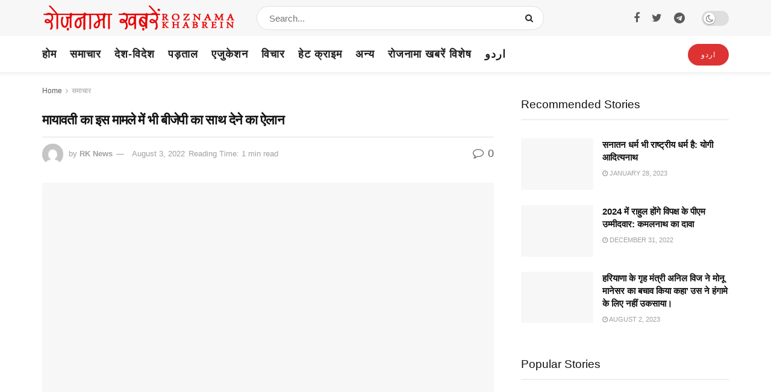

--- FILE ---
content_type: text/html; charset=UTF-8
request_url: https://hindi.roznamakhabrein.com/mayawatis-announcement-to-support-bjp-in-this-matter-also/
body_size: 52231
content:
<!doctype html>
<!--[if lt IE 7]><html class="no-js lt-ie9 lt-ie8 lt-ie7" lang="en-US"> <![endif]-->
<!--[if IE 7]><html class="no-js lt-ie9 lt-ie8" lang="en-US"> <![endif]-->
<!--[if IE 8]><html class="no-js lt-ie9" lang="en-US"> <![endif]-->
<!--[if IE 9]><html class="no-js lt-ie10" lang="en-US"> <![endif]-->
<!--[if gt IE 8]><!--><html class="no-js" lang="en-US"> <!--<![endif]--><head><script data-no-optimize="1">var litespeed_docref=sessionStorage.getItem("litespeed_docref");litespeed_docref&&(Object.defineProperty(document,"referrer",{get:function(){return litespeed_docref}}),sessionStorage.removeItem("litespeed_docref"));</script> <meta http-equiv="Content-Type" content="text/html; charset=UTF-8" /><meta name='viewport' content='width=device-width, initial-scale=1, user-scalable=yes' /><link rel="profile" href="http://gmpg.org/xfn/11" /><link rel="pingback" href="https://hindi.roznamakhabrein.com/xmlrpc.php" /><meta name='robots' content='index, follow, max-image-preview:large, max-snippet:-1, max-video-preview:-1' /> <script type="litespeed/javascript">var jnews_ajax_url='/?ajax-request=jnews'</script> <script type="litespeed/javascript">window.jnews=window.jnews||{},window.jnews.library=window.jnews.library||{},window.jnews.library=function(){"use strict";var t=this;t.win=window,t.doc=document,t.globalBody=t.doc.getElementsByTagName("body")[0],t.globalBody=t.globalBody?t.globalBody:t.doc,t.win.jnewsDataStorage=t.win.jnewsDataStorage||{_storage:new WeakMap,put:function(t,e,n){this._storage.has(t)||this._storage.set(t,new Map),this._storage.get(t).set(e,n)},get:function(t,e){return this._storage.get(t).get(e)},has:function(t,e){return this._storage.has(t)&&this._storage.get(t).has(e)},remove:function(t,e){var n=this._storage.get(t).delete(e);return 0===!this._storage.get(t).size&&this._storage.delete(t),n}},t.windowWidth=function(){return t.win.innerWidth||t.docEl.clientWidth||t.globalBody.clientWidth},t.windowHeight=function(){return t.win.innerHeight||t.docEl.clientHeight||t.globalBody.clientHeight},t.requestAnimationFrame=t.win.requestAnimationFrame||t.win.webkitRequestAnimationFrame||t.win.mozRequestAnimationFrame||t.win.msRequestAnimationFrame||window.oRequestAnimationFrame||function(t){return setTimeout(t,1e3/60)},t.cancelAnimationFrame=t.win.cancelAnimationFrame||t.win.webkitCancelAnimationFrame||t.win.webkitCancelRequestAnimationFrame||t.win.mozCancelAnimationFrame||t.win.msCancelRequestAnimationFrame||t.win.oCancelRequestAnimationFrame||function(t){clearTimeout(t)},t.classListSupport="classList"in document.createElement("_"),t.hasClass=t.classListSupport?function(t,e){return t.classList.contains(e)}:function(t,e){return t.className.indexOf(e)>=0},t.addClass=t.classListSupport?function(e,n){t.hasClass(e,n)||e.classList.add(n)}:function(e,n){t.hasClass(e,n)||(e.className+=" "+n)},t.removeClass=t.classListSupport?function(e,n){t.hasClass(e,n)&&e.classList.remove(n)}:function(e,n){t.hasClass(e,n)&&(e.className=e.className.replace(n,""))},t.objKeys=function(t){var e=[];for(var n in t)Object.prototype.hasOwnProperty.call(t,n)&&e.push(n);return e},t.isObjectSame=function(t,e){var n=!0;return JSON.stringify(t)!==JSON.stringify(e)&&(n=!1),n},t.extend=function(){for(var t,e,n,i=arguments[0]||{},o=1,a=arguments.length;o<a;o++)if(null!==(t=arguments[o]))for(e in t)i!==(n=t[e])&&void 0!==n&&(i[e]=n);return i},t.dataStorage=t.win.jnewsDataStorage,t.isVisible=function(t){return 0!==t.offsetWidth&&0!==t.offsetHeight||t.getBoundingClientRect().length},t.getHeight=function(t){return t.offsetHeight||t.clientHeight||t.getBoundingClientRect().height},t.getWidth=function(t){return t.offsetWidth||t.clientWidth||t.getBoundingClientRect().width},t.supportsPassive=!1;try{var e=Object.defineProperty({},"passive",{get:function(){t.supportsPassive=!0}});"createEvent"in t.doc?t.win.addEventListener("test",null,e):"fireEvent"in t.doc&&t.win.attachEvent("test",null)}catch(t){}t.passiveOption=!!t.supportsPassive&&{passive:!0},t.addEvents=function(e,n,i){for(var o in n){var a=["touchstart","touchmove"].indexOf(o)>=0&&!i&&t.passiveOption;"createEvent"in t.doc?e.addEventListener(o,n[o],a):"fireEvent"in t.doc&&e.attachEvent("on"+o,n[o])}},t.removeEvents=function(e,n){for(var i in n)"createEvent"in t.doc?e.removeEventListener(i,n[i]):"fireEvent"in t.doc&&e.detachEvent("on"+i,n[i])},t.triggerEvents=function(e,n,i){var o;i=i||{detail:null};return"createEvent"in t.doc?(!(o=t.doc.createEvent("CustomEvent")||new CustomEvent(n)).initCustomEvent||o.initCustomEvent(n,!0,!1,i),void e.dispatchEvent(o)):"fireEvent"in t.doc?((o=t.doc.createEventObject()).eventType=n,void e.fireEvent("on"+o.eventType,o)):void 0},t.getParents=function(e,n){void 0===n&&(n=t.doc);for(var i=[],o=e.parentNode,a=!1;!a;)if(o){var s=o;s.querySelectorAll(n).length?a=!0:(i.push(s),o=s.parentNode)}else i=[],a=!0;return i},t.forEach=function(t,e,n){for(var i=0,o=t.length;i<o;i++)e.call(n,t[i],i)},t.getText=function(t){return t.innerText||t.textContent},t.setText=function(t,e){var n="object"==typeof e?e.innerText||e.textContent:e;t.innerText&&(t.innerText=n),t.textContent&&(t.textContent=n)},t.httpBuildQuery=function(e){return t.objKeys(e).reduce(function e(n){var i=arguments.length>1&&void 0!==arguments[1]?arguments[1]:null;return function(o,a){var s=n[a];a=encodeURIComponent(a);var r=i?"".concat(i,"[").concat(a,"]"):a;return null==s||"function"==typeof s?(o.push("".concat(r,"=")),o):["number","boolean","string"].includes(typeof s)?(o.push("".concat(r,"=").concat(encodeURIComponent(s))),o):(o.push(t.objKeys(s).reduce(e(s,r),[]).join("&")),o)}}(e),[]).join("&")},t.scrollTo=function(e,n,i){function o(t,e,n){this.start=this.position(),this.change=t-this.start,this.currentTime=0,this.increment=20,this.duration=void 0===n?500:n,this.callback=e,this.finish=!1,this.animateScroll()}return Math.easeInOutQuad=function(t,e,n,i){return(t/=i/2)<1?n/2*t*t+e:-n/2*(--t*(t-2)-1)+e},o.prototype.stop=function(){this.finish=!0},o.prototype.move=function(e){t.doc.documentElement.scrollTop=e,t.globalBody.parentNode.scrollTop=e,t.globalBody.scrollTop=e},o.prototype.position=function(){return t.doc.documentElement.scrollTop||t.globalBody.parentNode.scrollTop||t.globalBody.scrollTop},o.prototype.animateScroll=function(){this.currentTime+=this.increment;var e=Math.easeInOutQuad(this.currentTime,this.start,this.change,this.duration);this.move(e),this.currentTime<this.duration&&!this.finish?t.requestAnimationFrame.call(t.win,this.animateScroll.bind(this)):this.callback&&"function"==typeof this.callback&&this.callback()},new o(e,n,i)},t.unwrap=function(e){var n,i=e;t.forEach(e,(function(t,e){n?n+=t:n=t})),i.replaceWith(n)},t.performance={start:function(t){performance.mark(t+"Start")},stop:function(t){performance.mark(t+"End"),performance.measure(t,t+"Start",t+"End")}},t.instr=function(t,e){for(var n=0;n<e.length;n++)if(-1!==t.toLowerCase().indexOf(e[n].toLowerCase()))return!0},t.winLoad=function(e,n){function i(i){if("complete"===t.doc.readyState||"interactive"===t.doc.readyState)return!i||n?setTimeout(e,n||1):e(i),1}i()||t.addEvents(t.win,{load:i})},t.docReady=function(e,n){function i(i){if("complete"===t.doc.readyState||"interactive"===t.doc.readyState)return!i||n?setTimeout(e,n||1):e(i),1}i()||t.addEvents(t.doc,{DOMContentLiteSpeedLoaded:i})},t.fireOnce=function(){t.docReady((function(){t.assets=t.assets||[],t.assets.length&&(t.boot(),t.load_assets())}),50)},t.boot=function(){t.length&&t.doc.querySelectorAll("style[media]").forEach((function(t){"not all"==t.getAttribute("media")&&t.removeAttribute("media")}))},t.create_js=function(e,n){var i=t.doc.createElement("script");switch(i.setAttribute("src",e),n){case"defer":i.setAttribute("defer",!0);break;case"async":i.setAttribute("async",!0);break;case"deferasync":i.setAttribute("defer",!0),i.setAttribute("async",!0)}t.globalBody.appendChild(i)},t.load_assets=function(){"object"==typeof t.assets&&t.forEach(t.assets.slice(0),(function(e,n){var i="";e.defer&&(i+="defer"),e.async&&(i+="async"),t.create_js(e.url,i);var o=t.assets.indexOf(e);o>-1&&t.assets.splice(o,1)})),t.assets=jnewsoption.au_scripts=window.jnewsads=[]},t.docReady((function(){t.globalBody=t.globalBody==t.doc?t.doc.getElementsByTagName("body")[0]:t.globalBody,t.globalBody=t.globalBody?t.globalBody:t.doc}))},window.jnews.library=new window.jnews.library</script> <title>मायावती का इस मामले में भी बीजेपी का साथ देने का ऐलान - Roznama Khabrein</title><link rel="canonical" href="https://hindi.roznamakhabrein.com/mayawatis-announcement-to-support-bjp-in-this-matter-also/" /><meta property="og:locale" content="en_US" /><meta property="og:type" content="article" /><meta property="og:title" content="मायावती का इस मामले में भी बीजेपी का साथ देने का ऐलान - Roznama Khabrein" /><meta property="og:description" content="नई दिल्ली: बसपा सुप्रीमो मायावती ने उपराष्ट्रपति चुनाव के मद्देनज़र एनडीए के उम्मीदवार जगदीप धनखड़ को समर्थन देने की घोषणा की। RELATED POSTS मुस्लिम आबादी 14.2% फिर अल्पसंख्यक कैसे,?अल्पसंख्यकों की परिभाषा फिर से तय हो: भाजपा नेता की मांग बिहार: महागठबंधन में फूट! इन 8 सीटों पर &#8220;friendly figh&#8221;होगी हिंसा,मॉब-लिंचिंग और गौरक्षकों पर तहसीन पूनावाला दिशानिर्देशों [&hellip;]" /><meta property="og:url" content="https://hindi.roznamakhabrein.com/mayawatis-announcement-to-support-bjp-in-this-matter-also/" /><meta property="og:site_name" content="Roznama Khabrein" /><meta property="article:published_time" content="2022-08-03T07:12:37+00:00" /><meta property="article:modified_time" content="2022-08-03T07:13:09+00:00" /><meta property="og:image" content="https://hindi.roznamakhabrein.com/wp-content/uploads/2022/08/images.jpeg-99.jpg" /><meta property="og:image:width" content="640" /><meta property="og:image:height" content="480" /><meta property="og:image:type" content="image/jpeg" /><meta name="author" content="RK News" /><meta name="twitter:card" content="summary_large_image" /><meta name="twitter:label1" content="Written by" /><meta name="twitter:data1" content="RK News" /><meta name="twitter:label2" content="Est. reading time" /><meta name="twitter:data2" content="1 minute" /> <script type="application/ld+json" class="yoast-schema-graph">{"@context":"https://schema.org","@graph":[{"@type":"Article","@id":"https://hindi.roznamakhabrein.com/mayawatis-announcement-to-support-bjp-in-this-matter-also/#article","isPartOf":{"@id":"https://hindi.roznamakhabrein.com/mayawatis-announcement-to-support-bjp-in-this-matter-also/"},"author":{"name":"RK News","@id":"https://hindi.roznamakhabrein.com/#/schema/person/0cc31b1a7073fa2f166c7f6a1ca3c38d"},"headline":"मायावती का इस मामले में भी बीजेपी का साथ देने का ऐलान","datePublished":"2022-08-03T07:12:37+00:00","dateModified":"2022-08-03T07:13:09+00:00","mainEntityOfPage":{"@id":"https://hindi.roznamakhabrein.com/mayawatis-announcement-to-support-bjp-in-this-matter-also/"},"wordCount":1,"commentCount":0,"image":{"@id":"https://hindi.roznamakhabrein.com/mayawatis-announcement-to-support-bjp-in-this-matter-also/#primaryimage"},"thumbnailUrl":"https://hindi.roznamakhabrein.com/wp-content/uploads/2022/08/images.jpeg-99.jpg","articleSection":["समाचार"],"inLanguage":"en-US","potentialAction":[{"@type":"CommentAction","name":"Comment","target":["https://hindi.roznamakhabrein.com/mayawatis-announcement-to-support-bjp-in-this-matter-also/#respond"]}]},{"@type":"WebPage","@id":"https://hindi.roznamakhabrein.com/mayawatis-announcement-to-support-bjp-in-this-matter-also/","url":"https://hindi.roznamakhabrein.com/mayawatis-announcement-to-support-bjp-in-this-matter-also/","name":"मायावती का इस मामले में भी बीजेपी का साथ देने का ऐलान - Roznama Khabrein","isPartOf":{"@id":"https://hindi.roznamakhabrein.com/#website"},"primaryImageOfPage":{"@id":"https://hindi.roznamakhabrein.com/mayawatis-announcement-to-support-bjp-in-this-matter-also/#primaryimage"},"image":{"@id":"https://hindi.roznamakhabrein.com/mayawatis-announcement-to-support-bjp-in-this-matter-also/#primaryimage"},"thumbnailUrl":"https://hindi.roznamakhabrein.com/wp-content/uploads/2022/08/images.jpeg-99.jpg","datePublished":"2022-08-03T07:12:37+00:00","dateModified":"2022-08-03T07:13:09+00:00","author":{"@id":"https://hindi.roznamakhabrein.com/#/schema/person/0cc31b1a7073fa2f166c7f6a1ca3c38d"},"breadcrumb":{"@id":"https://hindi.roznamakhabrein.com/mayawatis-announcement-to-support-bjp-in-this-matter-also/#breadcrumb"},"inLanguage":"en-US","potentialAction":[{"@type":"ReadAction","target":["https://hindi.roznamakhabrein.com/mayawatis-announcement-to-support-bjp-in-this-matter-also/"]}]},{"@type":"ImageObject","inLanguage":"en-US","@id":"https://hindi.roznamakhabrein.com/mayawatis-announcement-to-support-bjp-in-this-matter-also/#primaryimage","url":"https://hindi.roznamakhabrein.com/wp-content/uploads/2022/08/images.jpeg-99.jpg","contentUrl":"https://hindi.roznamakhabrein.com/wp-content/uploads/2022/08/images.jpeg-99.jpg","width":640,"height":480},{"@type":"BreadcrumbList","@id":"https://hindi.roznamakhabrein.com/mayawatis-announcement-to-support-bjp-in-this-matter-also/#breadcrumb","itemListElement":[{"@type":"ListItem","position":1,"name":"Home","item":"https://hindi.roznamakhabrein.com/"},{"@type":"ListItem","position":2,"name":"मायावती का इस मामले में भी बीजेपी का साथ देने का ऐलान"}]},{"@type":"WebSite","@id":"https://hindi.roznamakhabrein.com/#website","url":"https://hindi.roznamakhabrein.com/","name":"Roznama Khabrein","description":"Latest Hindi News Online","potentialAction":[{"@type":"SearchAction","target":{"@type":"EntryPoint","urlTemplate":"https://hindi.roznamakhabrein.com/?s={search_term_string}"},"query-input":{"@type":"PropertyValueSpecification","valueRequired":true,"valueName":"search_term_string"}}],"inLanguage":"en-US"},{"@type":"Person","@id":"https://hindi.roznamakhabrein.com/#/schema/person/0cc31b1a7073fa2f166c7f6a1ca3c38d","name":"RK News","image":{"@type":"ImageObject","inLanguage":"en-US","@id":"https://hindi.roznamakhabrein.com/#/schema/person/image/","url":"https://hindi.roznamakhabrein.com/wp-content/litespeed/avatar/d17d002ff5de696d42b338e492da8bdb.jpg?ver=1768731027","contentUrl":"https://hindi.roznamakhabrein.com/wp-content/litespeed/avatar/d17d002ff5de696d42b338e492da8bdb.jpg?ver=1768731027","caption":"RK News"},"sameAs":["https://hindi.roznamakhabrein.com"],"url":"https://hindi.roznamakhabrein.com/author/016b8623b443eb15/"}]}</script> <link rel='dns-prefetch' href='//fonts.googleapis.com' /><link rel='preconnect' href='https://fonts.gstatic.com' /><link rel="alternate" type="application/rss+xml" title="Roznama Khabrein &raquo; Feed" href="https://hindi.roznamakhabrein.com/feed/" /><link rel="alternate" type="application/rss+xml" title="Roznama Khabrein &raquo; Comments Feed" href="https://hindi.roznamakhabrein.com/comments/feed/" /><link rel="alternate" type="application/rss+xml" title="Roznama Khabrein &raquo; मायावती का इस मामले में भी बीजेपी का साथ देने का ऐलान Comments Feed" href="https://hindi.roznamakhabrein.com/mayawatis-announcement-to-support-bjp-in-this-matter-also/feed/" /><link rel="alternate" title="oEmbed (JSON)" type="application/json+oembed" href="https://hindi.roznamakhabrein.com/wp-json/oembed/1.0/embed?url=https%3A%2F%2Fhindi.roznamakhabrein.com%2Fmayawatis-announcement-to-support-bjp-in-this-matter-also%2F" /><link rel="alternate" title="oEmbed (XML)" type="text/xml+oembed" href="https://hindi.roznamakhabrein.com/wp-json/oembed/1.0/embed?url=https%3A%2F%2Fhindi.roznamakhabrein.com%2Fmayawatis-announcement-to-support-bjp-in-this-matter-also%2F&#038;format=xml" />
<script id="hindi-ready" type="litespeed/javascript">window.advanced_ads_ready=function(e,a){a=a||"complete";var d=function(e){return"interactive"===a?"loading"!==e:"complete"===e};d(document.readyState)?e():document.addEventListener("readystatechange",(function(a){d(a.target.readyState)&&e()}),{once:"interactive"===a})},window.advanced_ads_ready_queue=window.advanced_ads_ready_queue||[]</script> <style id='wp-img-auto-sizes-contain-inline-css' type='text/css'>img:is([sizes=auto i],[sizes^="auto," i]){contain-intrinsic-size:3000px 1500px}
/*# sourceURL=wp-img-auto-sizes-contain-inline-css */</style><style id="litespeed-ccss">ul{box-sizing:border-box}:root{--wp--preset--font-size--normal:16px;--wp--preset--font-size--huge:42px}:root{--wp--preset--aspect-ratio--square:1;--wp--preset--aspect-ratio--4-3:4/3;--wp--preset--aspect-ratio--3-4:3/4;--wp--preset--aspect-ratio--3-2:3/2;--wp--preset--aspect-ratio--2-3:2/3;--wp--preset--aspect-ratio--16-9:16/9;--wp--preset--aspect-ratio--9-16:9/16;--wp--preset--color--black:#000;--wp--preset--color--cyan-bluish-gray:#abb8c3;--wp--preset--color--white:#fff;--wp--preset--color--pale-pink:#f78da7;--wp--preset--color--vivid-red:#cf2e2e;--wp--preset--color--luminous-vivid-orange:#ff6900;--wp--preset--color--luminous-vivid-amber:#fcb900;--wp--preset--color--light-green-cyan:#7bdcb5;--wp--preset--color--vivid-green-cyan:#00d084;--wp--preset--color--pale-cyan-blue:#8ed1fc;--wp--preset--color--vivid-cyan-blue:#0693e3;--wp--preset--color--vivid-purple:#9b51e0;--wp--preset--gradient--vivid-cyan-blue-to-vivid-purple:linear-gradient(135deg,rgba(6,147,227,1) 0%,#9b51e0 100%);--wp--preset--gradient--light-green-cyan-to-vivid-green-cyan:linear-gradient(135deg,#7adcb4 0%,#00d082 100%);--wp--preset--gradient--luminous-vivid-amber-to-luminous-vivid-orange:linear-gradient(135deg,rgba(252,185,0,1) 0%,rgba(255,105,0,1) 100%);--wp--preset--gradient--luminous-vivid-orange-to-vivid-red:linear-gradient(135deg,rgba(255,105,0,1) 0%,#cf2e2e 100%);--wp--preset--gradient--very-light-gray-to-cyan-bluish-gray:linear-gradient(135deg,#eee 0%,#a9b8c3 100%);--wp--preset--gradient--cool-to-warm-spectrum:linear-gradient(135deg,#4aeadc 0%,#9778d1 20%,#cf2aba 40%,#ee2c82 60%,#fb6962 80%,#fef84c 100%);--wp--preset--gradient--blush-light-purple:linear-gradient(135deg,#ffceec 0%,#9896f0 100%);--wp--preset--gradient--blush-bordeaux:linear-gradient(135deg,#fecda5 0%,#fe2d2d 50%,#6b003e 100%);--wp--preset--gradient--luminous-dusk:linear-gradient(135deg,#ffcb70 0%,#c751c0 50%,#4158d0 100%);--wp--preset--gradient--pale-ocean:linear-gradient(135deg,#fff5cb 0%,#b6e3d4 50%,#33a7b5 100%);--wp--preset--gradient--electric-grass:linear-gradient(135deg,#caf880 0%,#71ce7e 100%);--wp--preset--gradient--midnight:linear-gradient(135deg,#020381 0%,#2874fc 100%);--wp--preset--font-size--small:13px;--wp--preset--font-size--medium:20px;--wp--preset--font-size--large:36px;--wp--preset--font-size--x-large:42px;--wp--preset--spacing--20:.44rem;--wp--preset--spacing--30:.67rem;--wp--preset--spacing--40:1rem;--wp--preset--spacing--50:1.5rem;--wp--preset--spacing--60:2.25rem;--wp--preset--spacing--70:3.38rem;--wp--preset--spacing--80:5.06rem;--wp--preset--shadow--natural:6px 6px 9px rgba(0,0,0,.2);--wp--preset--shadow--deep:12px 12px 50px rgba(0,0,0,.4);--wp--preset--shadow--sharp:6px 6px 0px rgba(0,0,0,.2);--wp--preset--shadow--outlined:6px 6px 0px -3px rgba(255,255,255,1),6px 6px rgba(0,0,0,1);--wp--preset--shadow--crisp:6px 6px 0px rgba(0,0,0,1)}.fa{display:inline-block;font:normal normal normal 14px/1 FontAwesome;font-size:inherit;text-rendering:auto;-webkit-font-smoothing:antialiased;-moz-osx-font-smoothing:grayscale}.fa-search:before{content:"\F002"}.fa-close:before{content:"\F00D"}.fa-clock-o:before{content:"\F017"}.fa-twitter:before{content:"\F099"}.fa-facebook:before{content:"\F09A"}.fa-bars:before{content:"\F0C9"}.fa-pinterest:before{content:"\F0D2"}.fa-linkedin:before{content:"\F0E1"}.fa-comment-o:before{content:"\F0E5"}.fa-angle-right:before{content:"\F105"}.fa-angle-up:before{content:"\F106"}.fa-facebook-official:before{content:"\F230"}.fa-telegram:before{content:"\F2C6"}[class^=jegicon-]:before{font-family:jegicon!important;font-style:normal!important;font-weight:400!important;font-variant:normal!important;text-transform:none!important;speak:none;line-height:1;-webkit-font-smoothing:antialiased;-moz-osx-font-smoothing:grayscale}.jegicon-cross:before{content:"d"}button::-moz-focus-inner{padding:0;border:0}a,article,body,div,form,h1,h2,h3,html,i,img,label,li,p,section,span,ul{margin:0;padding:0;border:0;font-size:100%;font:inherit;vertical-align:baseline}article,section{display:block}body{line-height:1}ul{list-style:none}body{color:#53585c;background:#fff;font-family:Helvetica Neue,Helvetica,Roboto,Arial,sans-serif;font-size:14px;line-height:1.6em;-webkit-font-smoothing:antialiased;-moz-osx-font-smoothing:grayscale;overflow-anchor:none}body,html{height:100%;margin:0}::-webkit-selection{background:#fde69a;color:#212121;text-shadow:none}a{color:#f70d28;text-decoration:none}img{vertical-align:middle}img{max-width:100%;-ms-interpolation-mode:bicubic;height:auto}button,input,label{font:inherit}[class*=jeg_] .fa{font-family:FontAwesome}.container:after,.jeg_block_heading:after,.jeg_popup_content:after,.jeg_postblock:after,.row:after{content:"";display:table;clear:both}h1,h2,h3{color:#212121;text-rendering:optimizeLegibility}h1{font-size:2.25em;margin:.67em 0 .5em;line-height:1.25;letter-spacing:-.02em}h2{font-size:1.953em;margin:.83em 0 .5em;line-height:1.35}h3{font-size:1.563em;margin:1em 0 .5em;line-height:1.4}i{font-style:italic}p{margin:0 0 1.75em;text-rendering:optimizeLegibility}@media (max-width:767px){.container{width:98%;width:calc(100% - 10px)}}@media (max-width:479px){.container{width:100%}}@media (min-width:768px){.container{max-width:750px}}@media (min-width:992px){.container{max-width:970px}}@media (min-width:1200px){.container{max-width:1170px}}.container{padding-right:15px;padding-left:15px;margin-right:auto;margin-left:auto}.row{margin-right:-15px;margin-left:-15px}.col-md-4,.col-md-8{position:relative;min-height:1px;padding-right:15px;padding-left:15px}@media (min-width:992px){.col-md-4,.col-md-8{float:left}.col-md-8{width:66.66666667%}.col-md-4{width:33.33333333%}}*,:after,:before{box-sizing:border-box}.jeg_viewport{position:relative}.jeg_container{width:auto;margin:0 auto;padding:0}.jeg_content{background:#fff}.jeg_content{padding:30px 0 40px}.jeg_sidebar{padding-left:30px}.post-ajax-overlay{position:absolute;top:0;left:0;right:0;bottom:0;background:#f5f5f5;display:none;z-index:5}.post-ajax-overlay .jnews_preloader_circle_outer{position:fixed;width:100%;top:50%;left:0;margin-left:170px}.post-ajax-overlay .jeg_preloader.dot{position:fixed;top:50%;margin-top:40px;margin-left:170px;left:50%}.post-ajax-overlay .jeg_preloader.square{position:fixed;top:50%;margin-top:0;left:50%;margin-left:170px}input:not([type=submit]){display:inline-block;background:#fff;border:1px solid #e0e0e0;border-radius:0;padding:7px 14px;height:40px;outline:none;font-size:14px;font-weight:300;margin:0;width:100%;max-width:100%;box-shadow:none}input[type=checkbox]{width:auto;height:auto;line-height:inherit;display:inline}.btn{border:none;border-radius:0;background:#f70d28;color:#fff;padding:0 20px;line-height:40px;height:40px;display:inline-block;text-transform:uppercase;font-size:13px;font-weight:700;letter-spacing:1px;outline:0;-webkit-appearance:none}.jeg_header{position:relative}.jeg_header .container{height:100%}.jeg_nav_row{position:relative;-js-display:flex;display:-ms-flexbox;display:flex;-ms-flex-flow:row nowrap;flex-flow:row nowrap;-ms-flex-align:center;align-items:center;-ms-flex-pack:justify;justify-content:space-between;height:100%}.jeg_nav_grow{-ms-flex:1;flex:1}.jeg_nav_normal{-ms-flex:0 0 auto;flex:0 0 auto}.item_wrap{width:100%;display:inline-block;display:-ms-flexbox;display:flex;-ms-flex-flow:row wrap;flex-flow:row wrap;-ms-flex-align:center;align-items:center}.jeg_nav_left{margin-right:auto}.jeg_nav_right{margin-left:auto}.jeg_nav_center{margin:0 auto}.jeg_nav_alignleft{justify-content:flex-start}.jeg_nav_alignright{justify-content:flex-end}.jeg_nav_aligncenter{justify-content:center}.jeg_midbar{background-color:#fff;height:140px;position:relative;z-index:10;border-bottom:0 solid #e8e8e8}.jeg_midbar .jeg_nav_item{padding:0 14px}.jeg_navbar{background:#fff;position:relative;border-top:0 solid #e8e8e8;border-bottom:1px solid #e8e8e8;line-height:50px;z-index:9;box-sizing:content-box}.jeg_navbar:first-child{z-index:10}.jeg_navbar .jeg_nav_item{padding:0 14px}.jeg_nav_item:first-child{padding-left:0}.jeg_nav_item:last-child{padding-right:0}.jeg_navbar_shadow{border-bottom:0!important}.jeg_navbar_shadow:after{content:"";width:100%;height:7px;position:absolute;top:100%;left:0;background:linear-gradient(180deg,rgba(0,0,0,.15) 0,transparent);filter:progid:DXImageTransform.Microsoft.gradient(startColorstr="#26000000",endColorstr="#00000000",GradientType=0)}.jeg_featured{margin-bottom:30px}.jeg_logo{position:relative}.site-title{margin:0;padding:0;line-height:1;font-size:60px;letter-spacing:-.02em}.jeg_mobile_logo .site-title{font-size:34px}.site-title a{display:block;color:#212121}.jeg_logo img{height:auto;image-rendering:optimizeQuality;display:block}.jeg_nav_left .jeg_logo{margin-right:7px}.jeg_midbar .jeg_social_icon_block.nobg a .fa{font-size:18px}.btn.round{border-radius:40px}.btn .fa{margin-right:2px;font-size:14px}.jeg_navbar .btn{height:36px;line-height:36px;font-size:12px;font-weight:500;padding:0 16px}.jeg_search_wrapper{position:relative}.jeg_search_wrapper .jeg_search_form{display:block;position:relative;line-height:normal;min-width:60%}.jeg_search_toggle{color:#212121;display:block;text-align:center}.jeg_midbar .jeg_search_toggle{font-size:18px;min-width:16px;line-height:50px}.jeg_navbar .jeg_search_toggle{font-size:16px;min-width:15px}.jeg_search_wrapper .jeg_search_input{width:100%;vertical-align:middle;height:40px;padding:.5em 30px .5em 14px}.jeg_search_wrapper .jeg_search_button{color:#212121;background:0 0;border:0;font-size:14px;outline:none;position:absolute;height:auto;min-height:unset;line-height:normal;top:0;bottom:0;right:0;padding:0 10px}.jeg_navbar .jeg_search_wrapper .jeg_search_input{height:36px}.jeg_search_no_expand .jeg_search_toggle{display:none}.jeg_search_no_expand.round .jeg_search_input{border-radius:33px;padding:.5em 15px}.jeg_search_no_expand.round .jeg_search_button{padding-right:12px}.jeg_midbar .jeg_search_no_expand .jeg_search_input{font-size:15px;padding:.5em 35px .5em 15px}.jeg_midbar .jeg_search_wrapper .jeg_search_button{padding-right:15px}.jeg_midbar .jeg_search_no_expand.round .jeg_search_input{padding:.5em 35px .5em 20px}.jeg_midbar .jeg_search_no_expand.round .jeg_search_button{padding-right:15px}.jeg_search_popup_expand .jeg_search_form{display:block;opacity:0;visibility:hidden;position:absolute;top:100%;right:-4px;text-align:center;width:325px;background:#fff;border:1px solid #eee;padding:0;height:0;z-index:12;box-shadow:0 1px 4px rgba(0,0,0,.09)}.jeg_search_popup_expand .jeg_search_form:before{border-color:transparent transparent #fff;border-style:solid;border-width:0 8px 8px;content:"";right:16px;position:absolute;top:-8px;z-index:98}.jeg_search_popup_expand .jeg_search_form:after{border-color:transparent transparent #eaeaea;border-style:solid;border-width:0 9px 9px;content:"";right:15px;position:absolute;top:-9px;z-index:97}.jeg_search_popup_expand .jeg_search_input{width:100%;box-shadow:inset 0 0 15px 0 rgba(0,0,0,.08)}.jeg_search_popup_expand .jeg_search_button{color:#888;position:absolute;top:0;bottom:0;right:20px}.jeg_navbar:not(.jeg_navbar_boxed):not(.jeg_navbar_menuborder) .jeg_search_popup_expand:last-child .jeg_search_form,.jeg_navbar:not(.jeg_navbar_boxed):not(.jeg_navbar_menuborder) .jeg_search_popup_expand:last-child .jeg_search_result{right:-17px}.jeg_search_hide{display:none}.jeg_search_result{opacity:0;visibility:hidden;position:absolute;top:100%;right:-4px;width:325px;background:#fff;border:1px solid #eee;padding:0;height:0;line-height:1;z-index:9;box-shadow:0 1px 4px rgba(0,0,0,.09)}.jeg_header .jeg_search_result{z-index:10}.jeg_nav_left .jeg_search_result{right:auto;left:0}.jeg_search_no_expand .jeg_search_result{margin-top:0;opacity:1;visibility:visible;height:auto;min-width:100%;right:0}.jeg_search_result.with_result .search-all-button{overflow:hidden}.jeg_search_result .search-link{display:none;text-align:center;font-size:12px;padding:12px 15px;border-top:1px solid #eee}.jeg_search_result .search-link .fa{margin-right:5px}.jeg_search_result.with_result .search-all-button{display:block}.jeg_menu>li{position:relative;float:left;text-align:left;padding-right:1.2em}.jeg_menu>li:last-child{padding-right:0}.jeg_menu a{display:block}.jeg_menu a{position:relative}.jeg_main_menu>li{margin:0;padding:0;list-style:none;float:left}.jeg_main_menu>li>a{color:#212121;display:block;position:relative;padding:0 16px;margin:0;font-size:1em;font-weight:700;line-height:50px;text-transform:uppercase;white-space:nowrap}.jeg_menu_style_5>li{padding-right:22px}.jeg_menu_style_5>li:last-child{padding-right:0}.jeg_menu_style_5>li>a{padding:0}.jeg_navbar_mobile_wrapper,.jeg_navbar_mobile_wrapper .sticky_blankspace{display:none}.jeg_stickybar{position:fixed;top:0;left:auto;width:100%;z-index:9997;margin:0 auto;opacity:0;visibility:hidden}.module-preloader,.newsfeed_preloader{position:absolute;top:0;bottom:0;left:0;right:0;margin:auto;width:16px;height:16px}.jeg_preloader span{height:16px;width:16px;background-color:#999;animation:c 1.4s infinite ease-in-out both;position:absolute;top:0;border-radius:100%}.jeg_preloader span:first-of-type{left:-22px;animation-delay:-.32s}.jeg_preloader span:nth-of-type(2){animation-delay:-.16s}.jeg_preloader span:last-of-type{left:22px}@keyframes c{0%,80%,to{transform:scale(0);opacity:0}40%{transform:scale(1);opacity:1}}.jeg_navbar_mobile{display:none;position:relative;background:#fff;box-shadow:0 2px 6px rgba(0,0,0,.1);top:0;transform:translateZ(0)}.jeg_navbar_mobile .container{width:100%;height:100%}.jeg_mobile_bottombar{border-style:solid;height:60px;line-height:60px}.jeg_mobile_bottombar .jeg_nav_item{padding:0 10px}.jeg_navbar_mobile .jeg_nav_left .jeg_nav_item:first-child{padding-left:0}.jeg_navbar_mobile .jeg_nav_right .jeg_nav_item:last-child{padding-right:0}.jeg_mobile_bottombar.dark{background:#000;color:#212121}.jeg_mobile_bottombar.dark a{color:#212121}.jeg_mobile_bottombar.dark .jeg_search_toggle,.jeg_mobile_bottombar.dark .toggle_btn{color:#fff}.jeg_navbar_mobile .jeg_search_toggle,.jeg_navbar_mobile .toggle_btn{color:#212121;font-size:22px;display:block}.jeg_mobile_logo a{display:block}.jeg_mobile_logo img{width:auto;max-height:40px;display:block}.jeg_aside_copyright{font-size:11px;color:#757575;letter-spacing:.5px}.jeg_aside_copyright p{margin-bottom:1.2em}.jeg_aside_copyright p:last-child{margin-bottom:0}.jeg_navbar_mobile .jeg_search_wrapper{position:static}.jeg_navbar_mobile .jeg_search_popup_expand{float:none}.jeg_navbar_mobile .jeg_search_popup_expand .jeg_search_form:after,.jeg_navbar_mobile .jeg_search_popup_expand .jeg_search_form:before{display:none!important}.jeg_navbar_mobile .jeg_search_popup_expand .jeg_search_form{width:auto;border-left:0;border-right:0;left:-15px!important;right:-15px!important;padding:20px;transform:none}.jeg_navbar_mobile .jeg_search_popup_expand .jeg_search_result{margin-top:84px;width:auto;left:-15px!important;right:-15px!important;border:0}.jeg_navbar_mobile .jeg_search_form .jeg_search_button{font-size:18px}.jeg_navbar_mobile .jeg_search_wrapper .jeg_search_input{font-size:18px;padding:.5em 40px .5em 15px;height:42px}.jeg_mobile_wrapper .jeg_search_no_expand .jeg_search_input{box-shadow:inset 0 2px 2px rgba(0,0,0,.05)}.jeg_mobile_wrapper .jeg_search_result{width:100%;border-left:0;border-right:0;right:0}.jeg_bg_overlay{content:"";display:block;position:fixed;width:100%;top:0;bottom:0;background:#000;background:linear-gradient(180deg,#000,#434343);opacity:0;z-index:9998;visibility:hidden}.jeg_mobile_wrapper{opacity:0;display:block;position:fixed;top:0;left:0;background:#fff;width:320px;height:100%;overflow-x:hidden;overflow-y:auto;z-index:9999;transform:translate3d(-100%,0,0)}.jeg_menu_close{position:fixed;top:15px;right:15px;padding:0;font-size:16px;color:#fff;opacity:0;visibility:hidden;transform:rotate(-90deg);z-index:9999}@media only screen and (min-width:1023px){.jeg_menu_close{font-size:20px;padding:20px}}.jeg_mobile_wrapper .nav_wrap{min-height:100%;display:flex;flex-direction:column;position:relative}.jeg_mobile_wrapper .nav_wrap:before{content:"";position:absolute;top:0;left:0;right:0;bottom:0;min-height:100%;z-index:-1}.jeg_mobile_wrapper .item_main{flex:1}.jeg_mobile_wrapper .item_bottom{-ms-flex-pack:end;justify-content:flex-end}.jeg_aside_item{display:block;padding:20px;border-bottom:1px solid #eee}.item_bottom .jeg_aside_item{padding:10px 20px;border-bottom:0}.item_bottom .jeg_aside_item:first-child{padding-top:20px}.item_bottom .jeg_aside_item:last-child{padding-bottom:20px}.jeg_aside_item:last-child{border-bottom:0}.jeg_aside_item:after{content:"";display:table;clear:both}.jeg_navbar_mobile_wrapper{position:relative;z-index:9}.jeg_mobile_menu li a{color:#212121;margin-bottom:15px;display:block;font-size:18px;line-height:1.444em;font-weight:700;position:relative}.jeg_mobile_wrapper .socials_widget{width:100%;display:-ms-flexbox;display:flex}.jeg_mobile_wrapper .socials_widget a{margin-bottom:0!important;display:block}.dark .jeg_search_result.with_result .search-all-button{border-color:hsla(0,0%,100%,.15)}.module-overlay{width:100%;height:100%;position:absolute;top:0;left:0;background:hsla(0,0%,100%,.9);display:none;z-index:5}.module-preloader{position:absolute;top:0;bottom:0;left:0;right:0;margin:auto;width:16px;height:16px}.jeg_block_heading{position:relative;margin-bottom:30px}.jeg_block_title{color:#212121;font-size:16px;font-weight:700;margin:0;line-height:normal;float:left}.jeg_block_title span{display:inline-block;height:36px;line-height:36px;padding:0 15px;white-space:nowrap}.jeg_block_heading_6{border-bottom:2px solid #eee}.jeg_block_heading_6:after{content:"";width:30px;height:2px;background:#f70d28;display:block;position:relative;bottom:-2px}.jeg_block_heading_6 .jeg_block_title span{padding:0}.jeg_post_meta .jeg_meta_author img{width:35px;border-radius:100%;margin-right:5px}.jeg_pl_sm{margin-bottom:25px;overflow:hidden}.jeg_pl_sm .jeg_post_title{font-size:15px;font-weight:700;line-height:1.4em;margin:0 0 5px;letter-spacing:normal}.jeg_pl_sm .jeg_thumb{width:120px;float:left}.jeg_pl_sm .jeg_postblock_content{margin-left:120px;padding-left:15px}.jeg_postblock{margin-bottom:20px;position:relative}.jeg_post_title{letter-spacing:-.02em}.jeg_post_title a{color:#212121}.jeg_post_meta{font-size:11px;text-transform:uppercase;color:#a0a0a0}.jeg_post_meta a{color:inherit;font-weight:700}.jeg_meta_date a{font-weight:400}.jeg_meta_author a{color:#f70d28}.jeg_post_meta .fa{color:#2e9fff}.jeg_post_meta>div{display:inline-block}.jeg_post_meta>div:not(:last-of-type){margin-right:1em}.jeg_thumb,.thumbnail-container{position:relative;overflow:hidden;z-index:0}.thumbnail-container{display:block;height:0;background:#f7f7f7;background-position:50%;background-size:cover}.thumbnail-container>img{position:absolute;top:0;bottom:0;left:0;width:100%;min-height:100%;color:#a0a0a0;z-index:-1}.size-715{padding-bottom:71.5%}.size-1000{padding-bottom:100%}.thumbnail-container.animate-lazy>img{opacity:0}.thumbnail-container:after{content:"";opacity:1;background:#f7f7f7 url(/wp-content/themes/jnews/assets/dist/image/preloader.gif);background-position:50%;background-size:cover;position:absolute;height:100%;top:0;left:0;right:0;bottom:0;z-index:-2}.jeg_block_navigation{position:relative}.navigation_overlay{position:relative;height:48px;display:none}.jeg_postblock_21.jeg_col_1o3 .jeg_block_navigation{margin-top:0}.jeg_ad{text-align:center}.jnews_header_top_ads{position:relative;background:#f5f5f5;z-index:9999}.widget{margin-bottom:40px}.socials_widget a{display:inline-block;margin:0 10px 10px 0;text-decoration:none!important}.socials_widget a .fa{font-size:1em;display:inline-block;width:38px;line-height:36px;white-space:nowrap;color:#fff;text-align:center}.socials_widget .fa{font-size:16px}.socials_widget.nobg a .fa{font-size:18px;width:auto;height:auto;line-height:inherit;background:transparent!important}.socials_widget.nobg a{margin:0 20px 15px 0}.socials_widget a:last-child{margin-right:0}.socials_widget .jeg_facebook .fa{background:#45629f}.socials_widget .jeg_twitter .fa{background:#5eb2ef}.socials_widget .jeg_telegram .fa{background:#08c}.socials_widget.nobg .jeg_facebook .fa{color:#45629f}.socials_widget.nobg .jeg_twitter .fa{color:#5eb2ef}.socials_widget.nobg .jeg_telegram .fa{color:#08c}.popularpost_item{display:block;position:relative;margin-bottom:20px;padding-left:60px}.popularpost_item:first-child{padding-left:0;padding-bottom:15px;border-bottom:3px solid #eee}.jeg_breadcrumbs{margin-bottom:20px}.jeg_singlepage .jeg_breadcrumbs{margin:-10px auto 20px}#breadcrumbs{font-size:12px;margin:0;color:#a0a0a0}#breadcrumbs a{color:#53585c}#breadcrumbs .fa{padding:0 3px}#breadcrumbs .breadcrumb_last_link a{color:#a0a0a0}.jeg_share_button{margin-bottom:30px}.jeg_share_button a{float:left;width:44px;max-width:44px;height:38px;line-height:38px;white-space:nowrap;padding:0 10px;color:#fff;background:#212121;margin:0 5px 5px 0;border-radius:3px;text-align:center;display:-ms-flexbox;display:flex;-ms-flex:1;flex:1;-ms-flex-pack:center;justify-content:center;-webkit-backface-visibility:hidden;backface-visibility:hidden}.jeg_share_button a:last-child{margin-right:0}.jeg_share_button .fa{font-size:18px;color:#fff;line-height:inherit}.jeg_share_button .jeg_btn-facebook{background:#45629f}.jeg_share_button .jeg_btn-twitter{background:#5eb2ef}.jeg_share_button .jeg_btn-linkedin{background:#0083bb}.jeg_share_button .jeg_btn-pinterest{background:#cf2830}.share-secondary{display:none}.jscroll-to-top{position:fixed;right:30px;bottom:30px;-webkit-backface-visibility:hidden;visibility:hidden;opacity:0;transform:translate3d(0,30px,0);z-index:11}.jscroll-to-top>a{color:#a0a0a0;font-size:30px;display:block;width:46px;border-radius:5px;height:46px;line-height:44px;background:hsla(0,0%,71%,.15);border:1px solid rgba(0,0,0,.11);box-shadow:inset 0 0 0 1px hsla(0,0%,100%,.1),0 2px 6px rgba(0,0,0,.1);text-align:center;opacity:.8}@media only screen and (max-width:1024px){.jscroll-to-top{bottom:50px}}.jeg_social_icon_block.nobg a .fa{font-size:16px}.jeg_social_icon_block a{margin-bottom:0!important}.preloader_type .jeg_preloader{display:none}.preloader_type{width:100%;height:100%;position:relative}.preloader_type.preloader_dot .jeg_preloader.dot{display:block}.jnews_preloader_circle_outer{position:absolute;width:100%;top:50%;margin-top:-30px}.jnews_preloader_circle_inner{margin:0 auto;font-size:15px;position:relative;text-indent:-9999em;border-top:.4em solid rgba(0,0,0,.2);border-right:.4em solid rgba(0,0,0,.2);border-bottom:.4em solid rgba(0,0,0,.2);border-left:.4em solid rgba(0,0,0,.6);transform:translateZ(0);animation:w .9s infinite linear}.jnews_preloader_circle_inner,.jnews_preloader_circle_inner:after{border-radius:50%;width:60px;height:60px}.jeg_square{display:inline-block;width:30px;height:30px;position:relative;border:4px solid #555;top:50%;animation:f 2s infinite ease}.jeg_square_inner{vertical-align:top;display:inline-block;width:100%;background-color:#555;animation:g 2s infinite ease-in}@keyframes f{0%{transform:rotate(0deg)}25%{transform:rotate(180deg)}50%{transform:rotate(180deg)}75%{transform:rotate(1turn)}to{transform:rotate(1turn)}}@keyframes g{0%{height:0}25%{height:0}50%{height:100%}75%{height:100%}to{height:0}}.dark_mode_switch{position:relative;display:block;width:45px;height:25px}.dark_mode_switch input{opacity:0;width:0;height:0}.slider{position:absolute;top:0;left:0;right:0;bottom:0;background-color:rgba(0,0,0,.1)}.slider:before{color:#666;background-color:#fff;font-family:FontAwesome;font-size:14px!important;position:absolute;content:"\F186";height:19px;line-height:20px;width:19px;text-align:center;left:3px;bottom:3px;box-shadow:0 1px 3px rgba(0,0,0,.3)}.slider.round{border-radius:25px}.slider.round:before{border-radius:50%}.jeg_block_container{display:block;height:100%;position:relative;z-index:1;overflow:hidden}@keyframes w{0%{transform:rotate(0deg)}to{transform:rotate(1turn)}}@media only screen and (max-width:1024px){.jeg_header{display:none}.jeg_navbar_mobile,.jeg_navbar_mobile_wrapper{display:block}.jeg_navbar_mobile_wrapper{display:block}.jeg_sidebar{padding:0 15px!important}}@media only screen and (max-width:768px){.jeg_singlepage .jeg_breadcrumbs{margin:0 auto 15px}}@media only screen and (min-width:768px) and (max-width:1023px){.jeg_block_heading{margin-bottom:20px}.jeg_block_title span{font-size:13px}.jeg_block_title span{height:30px!important;line-height:30px!important}.popularpost_item{padding-left:50px;margin-bottom:15px}.jeg_share_button a{width:32px;max-width:32px;height:32px;line-height:32px}.jeg_share_button .fa{font-size:14px}}@media only screen and (max-width:767px){.jeg_content{padding:20px 0 30px}.jeg_breadcrumbs,.jeg_postblock{margin-bottom:10px}.jeg_block_heading{margin-bottom:25px}.jeg_sidebar .widget{margin-bottom:30px}#breadcrumbs{font-size:12px}.jeg_singlepage .jeg_breadcrumbs{margin-bottom:.5em}}@media only screen and (max-width:568px){.jeg_share_button .fa{font-size:18px}}@media only screen and (max-width:480px){.jeg_block_heading,.jeg_postblock{margin-bottom:20px}.jeg_meta_author img{width:25px}.jeg_share_button a{width:auto!important;max-width:none!important;height:32px;line-height:32px}.jeg_share_button .fa{font-size:14px}}@media only screen and (max-width:320px){.jeg_mobile_wrapper{width:275px}.jeg_mobile_menu li a{font-size:16px;margin-bottom:12px}.jeg_mobile_wrapper .socials_widget.nobg a .fa{font-size:16px}.jeg_navbar_mobile .jeg_search_wrapper .jeg_search_input{font-size:16px;padding:.5em 35px .5em 12px;height:38px}.jeg_navbar_mobile .jeg_search_popup_expand .jeg_search_result{margin-top:80px}.jeg_navbar_mobile .jeg_search_form .jeg_search_button{font-size:16px}}@media only screen and (min-width:768px){.widget_jnews_module_block_21 .jeg_col_1o3 .jeg_post:last-child,.widget_jnews_module_block_21 .jeg_postblock{margin-bottom:0}}@media only screen and (max-width:1024px){.jeg_pl_sm{margin-bottom:20px}.jeg_pl_sm .jeg_post_title{font-size:13px}.jeg_pl_sm .jeg_thumb{width:100px}.jeg_pl_sm .jeg_postblock_content{margin-left:100px}}@media only screen and (min-width:768px) and (max-width:1023px){.jeg_post_meta{font-size:10px}.jeg_pl_sm .jeg_thumb{width:80px}.jeg_pl_sm .jeg_postblock_content{margin-left:80px;padding-left:10px}}@media only screen and (max-width:767px){.jeg_block_heading{margin-bottom:20px}.jeg_pl_sm .jeg_post_title{font-size:14px}}@media only screen and (max-width:667px){.jeg_pl_sm .jeg_thumb{width:80px}.jeg_pl_sm .jeg_postblock_content{margin-left:80px}}@media only screen and (max-width:480px){.jeg_post_meta{font-size:10px;text-rendering:auto}}@media only screen and (max-width:320px){.jeg_pl_sm .jeg_post_title{font-size:13px;line-height:normal}}.entry-header .jeg_post_title{color:#212121;font-weight:700;font-size:3em;line-height:1.15;margin:0 0 .4em;letter-spacing:-.04em}.entry-header .jeg_post_subtitle{font-size:20px;line-height:1.4em;margin-bottom:20px;color:#a0a0a0}.entry-header{margin:0 0 30px}.entry-header .jeg_meta_container{position:relative}.entry-header .jeg_post_meta{font-size:13px;color:#a0a0a0;text-transform:none;display:block}.entry-header .jeg_post_meta_1{display:-ms-flexbox;display:flex;-ms-align-items:center;align-items:center;align-content:flex-start}.entry-header .jeg_meta_comment a{color:#53585c;font-weight:400}.entry-header .jeg_post_meta .fa{color:#2e9fff;font-size:16px;margin-right:2px}.entry-header .jeg_meta_author+.jeg_meta_date:before{content:"14";margin-right:10px}.entry-header .meta_right{text-align:right;flex:1 0 auto;margin-left:auto}.entry-header .meta_left>div{display:inline-block}.entry-header .meta_left>div:not(:last-of-type){margin-right:6px}.entry-header .meta_right>div{display:inline-block;font-size:18px;margin-left:15px}.entry-header .jeg_post_meta .meta_right .fa{font-size:inherit}.jeg_read_progress_wrapper .jeg_progress_container{height:4px;width:100%;display:block;position:fixed;bottom:0;z-index:99}.jeg_read_progress_wrapper .jeg_progress_container.top{top:0}.jeg_read_progress_wrapper .jeg_progress_container .progress-bar{background:#f70d28;width:0;display:block;height:inherit}.jeg_popup_post{display:block;position:fixed;background:#fff;width:300px;bottom:150px;right:15px;z-index:4;border-radius:3px;box-shadow:0 0 1px rgba(0,0,0,.2),0 2px 20px rgba(0,0,0,.15);padding:5px 20px 15px 15px;opacity:0;visibility:hidden}.jeg_popup_post .caption{color:#fff;font-size:11px;text-transform:uppercase;letter-spacing:1px;font-weight:700;position:absolute;right:0;bottom:0;line-height:1;padding:3px 5px;background:#f70d28}.jeg_popup_content{margin-top:15px}.jeg_popup_content:nth-child(2){margin-top:10px}.jeg_popup_content .jeg_thumb{float:left;margin-right:10px;width:60px}.jeg_popup_content .post-title{font-size:14px;margin:0}.jeg_popup_content .post-title a{color:inherit}.jeg_popup_close{color:#949494;position:absolute;right:0;top:0;width:25px;height:25px;line-height:25px;font-size:12px;text-align:center}.comment-reply-title small a{position:absolute;top:4px;right:15px;width:24px;height:24px;text-indent:-9999em}.comment-reply-title small a:after,.comment-reply-title small a:before{content:"";position:absolute;width:2px;height:100%;top:0;left:50%;background:#f70d28}.comment-reply-title small a:before{transform:rotate(45deg)}.comment-reply-title small a:after{transform:rotate(-45deg)}@media only screen and (max-width:1024px){.entry-header .jeg_post_title{font-size:2.4em}}@media only screen and (max-width:768px){.entry-header .jeg_post_title{font-size:2.4em!important;line-height:1.15!important}.entry-header .jeg_post_subtitle{margin:-5px 0 15px;font-size:18px}.entry-header,.jeg_featured,.jeg_share_button{margin-bottom:20px}.jeg_read_progress_wrapper .jeg_progress_container{z-index:999999}}@media only screen and (max-width:767px){.entry-header .jeg_post_title{font-size:32px!important}.entry-header .meta_right>div{font-size:16px}}@media only screen and (max-width:568px){.entry-header .jeg_meta_comment{display:none!important}}@media only screen and (max-width:480px){.entry-header,.jeg_featured,.jeg_share_button{margin-bottom:15px}.entry-header .jeg_meta_comment{display:none!important}}body:not(.jnews-dark-mode) .jeg_navbar_shadow:after{opacity:.35;height:8px}.jeg_main_menu>li>a{font-size:13px;font-weight:500;letter-spacing:1px}.jeg_navbar .btn{border-radius:40px;padding:0 22px}.btn,input:not([type=submit]){border-radius:3px}.jeg_block_title{font-size:19px;font-weight:500}.jeg_block_title span{height:48px;line-height:48px}.entry-header .jeg_post_meta .fa,.jeg_post_meta .fa{color:inherit!important}.jeg_meta_author,.jeg_meta_author a{color:inherit!important}.entry-header .jeg_meta_container{padding-top:10px;border-top:2px solid #eee}.jeg_block_heading_6:after{background:0 0;height:0;width:auto}@media only screen and (min-width:769px){.entry-header .jeg_post_subtitle{font-size:24px;margin-top:0}}.selectShare-inner{position:absolute;display:none;z-index:1000;top:0;left:0}.select_share.jeg_share_button{position:relative;background:#fff;border-radius:5px;padding:0 5px;margin:0;-webkit-box-shadow:0 3px 15px 1px rgba(0,0,0,.2);box-shadow:0 3px 15px 1px rgba(0,0,0,.2)}.selectShare-arrowClip{position:absolute;bottom:-10px;left:50%;clip:rect(10px 20px 20px 0);margin-left:-10px}.selectShare-arrowClip .selectShare-arrow{display:block;width:20px;height:20px;background-color:#fff;-webkit-transform:rotate(45deg) scale(.5);transform:rotate(45deg) scale(.5)}.select_share.jeg_share_button button{opacity:.75;display:inline-block;width:44px;max-width:44px;height:38px;line-height:38px;white-space:nowrap;padding:0 10px;color:#fff;outline:0;background:0 0;margin:0;border:none;border-radius:0;text-align:center;-webkit-backface-visibility:hidden;backface-visibility:hidden}.select_share.jeg_share_button button i.fa{color:#000}body{--j-body-color:#5a5a5a;--j-accent-color:#3943b7;--j-alt-color:#3943b7;--j-heading-color:#121212}body,.entry-header .jeg_meta_comment a,#breadcrumbs a{color:#5a5a5a}a,.jeg_meta_author a{color:#3943b7}.jeg_block_heading_6:after,.btn,.comment-reply-title small a:before,.comment-reply-title small a:after,.jeg_popup_post .caption{background-color:#3943b7}.jeg_post_meta .fa,.entry-header .jeg_post_meta .fa{color:#3943b7}h1,h2,h3,.jeg_post_title a,.entry-header .jeg_post_title,.jeg_block_title{color:#121212}.jeg_midbar{height:60px}.jeg_midbar{background-color:#f7f7f7}.jeg_header .jeg_bottombar.jeg_navbar{height:60px}.jeg_header .jeg_bottombar.jeg_navbar,.jeg_header .jeg_bottombar .jeg_main_menu:not(.jeg_menu_style_1)>li>a{line-height:60px}.jeg_header .jeg_bottombar{border-bottom-width:0}.jeg_mobile_bottombar{height:40px;line-height:40px}.jeg_mobile_midbar,.jeg_mobile_midbar.dark{background:#d3d3d3;background:-moz-linear-gradient(359deg,#d33 100%,#e2e2e2 100%);background:-webkit-linear-gradient(359deg,#d33 100%,#e2e2e2 100%);background:-o-linear-gradient(359deg,#d33 100%,#e2e2e2 100%);background:-ms-linear-gradient(359deg,#d33 100%,#e2e2e2 100%);background:linear-gradient(359deg,#d33 100%,#e2e2e2 100%)}.jeg_header .socials_widget>a>i.fa:before{color:#5a5a5a}.jeg_header .jeg_button_1 .btn{background:#d33}.jeg_nav_search{width:50%}.jeg_read_progress_wrapper .jeg_progress_container .progress-bar{background-color:#150578}body,input,.btn{font-family:Lato,Helvetica,Arial,sans-serif}.jeg_post_title,.entry-header .jeg_post_title{font-family:Montserrat,Helvetica,Arial,sans-serif}.jeg_main_menu>li>a{font-size:18px;font-weight:600;letter-spacing:1px}.entry-header .jeg_post_title{line-height:1.38}.entry-header .jeg_post_title{font-size:1.6em!important;line-height:1.65!important;align-content}.jeg_postblock_content .jeg_post_title a{font-weight:700!important}font-weight:600}}}</style><link rel="preload" data-asynced="1" data-optimized="2" as="style" onload="this.onload=null;this.rel='stylesheet'" href="https://hindi.roznamakhabrein.com/wp-content/litespeed/ucss/a245f343d236f99fb0ee277aa6e02706.css?ver=d3410" /><script data-optimized="1" type="litespeed/javascript" data-src="https://hindi.roznamakhabrein.com/wp-content/plugins/litespeed-cache/assets/js/css_async.min.js"></script> <style id='classic-theme-styles-inline-css' type='text/css'>/*! This file is auto-generated */
.wp-block-button__link{color:#fff;background-color:#32373c;border-radius:9999px;box-shadow:none;text-decoration:none;padding:calc(.667em + 2px) calc(1.333em + 2px);font-size:1.125em}.wp-block-file__button{background:#32373c;color:#fff;text-decoration:none}
/*# sourceURL=/wp-includes/css/classic-themes.min.css */</style><style id='global-styles-inline-css' type='text/css'>:root{--wp--preset--aspect-ratio--square: 1;--wp--preset--aspect-ratio--4-3: 4/3;--wp--preset--aspect-ratio--3-4: 3/4;--wp--preset--aspect-ratio--3-2: 3/2;--wp--preset--aspect-ratio--2-3: 2/3;--wp--preset--aspect-ratio--16-9: 16/9;--wp--preset--aspect-ratio--9-16: 9/16;--wp--preset--color--black: #000000;--wp--preset--color--cyan-bluish-gray: #abb8c3;--wp--preset--color--white: #ffffff;--wp--preset--color--pale-pink: #f78da7;--wp--preset--color--vivid-red: #cf2e2e;--wp--preset--color--luminous-vivid-orange: #ff6900;--wp--preset--color--luminous-vivid-amber: #fcb900;--wp--preset--color--light-green-cyan: #7bdcb5;--wp--preset--color--vivid-green-cyan: #00d084;--wp--preset--color--pale-cyan-blue: #8ed1fc;--wp--preset--color--vivid-cyan-blue: #0693e3;--wp--preset--color--vivid-purple: #9b51e0;--wp--preset--gradient--vivid-cyan-blue-to-vivid-purple: linear-gradient(135deg,rgb(6,147,227) 0%,rgb(155,81,224) 100%);--wp--preset--gradient--light-green-cyan-to-vivid-green-cyan: linear-gradient(135deg,rgb(122,220,180) 0%,rgb(0,208,130) 100%);--wp--preset--gradient--luminous-vivid-amber-to-luminous-vivid-orange: linear-gradient(135deg,rgb(252,185,0) 0%,rgb(255,105,0) 100%);--wp--preset--gradient--luminous-vivid-orange-to-vivid-red: linear-gradient(135deg,rgb(255,105,0) 0%,rgb(207,46,46) 100%);--wp--preset--gradient--very-light-gray-to-cyan-bluish-gray: linear-gradient(135deg,rgb(238,238,238) 0%,rgb(169,184,195) 100%);--wp--preset--gradient--cool-to-warm-spectrum: linear-gradient(135deg,rgb(74,234,220) 0%,rgb(151,120,209) 20%,rgb(207,42,186) 40%,rgb(238,44,130) 60%,rgb(251,105,98) 80%,rgb(254,248,76) 100%);--wp--preset--gradient--blush-light-purple: linear-gradient(135deg,rgb(255,206,236) 0%,rgb(152,150,240) 100%);--wp--preset--gradient--blush-bordeaux: linear-gradient(135deg,rgb(254,205,165) 0%,rgb(254,45,45) 50%,rgb(107,0,62) 100%);--wp--preset--gradient--luminous-dusk: linear-gradient(135deg,rgb(255,203,112) 0%,rgb(199,81,192) 50%,rgb(65,88,208) 100%);--wp--preset--gradient--pale-ocean: linear-gradient(135deg,rgb(255,245,203) 0%,rgb(182,227,212) 50%,rgb(51,167,181) 100%);--wp--preset--gradient--electric-grass: linear-gradient(135deg,rgb(202,248,128) 0%,rgb(113,206,126) 100%);--wp--preset--gradient--midnight: linear-gradient(135deg,rgb(2,3,129) 0%,rgb(40,116,252) 100%);--wp--preset--font-size--small: 13px;--wp--preset--font-size--medium: 20px;--wp--preset--font-size--large: 36px;--wp--preset--font-size--x-large: 42px;--wp--preset--spacing--20: 0.44rem;--wp--preset--spacing--30: 0.67rem;--wp--preset--spacing--40: 1rem;--wp--preset--spacing--50: 1.5rem;--wp--preset--spacing--60: 2.25rem;--wp--preset--spacing--70: 3.38rem;--wp--preset--spacing--80: 5.06rem;--wp--preset--shadow--natural: 6px 6px 9px rgba(0, 0, 0, 0.2);--wp--preset--shadow--deep: 12px 12px 50px rgba(0, 0, 0, 0.4);--wp--preset--shadow--sharp: 6px 6px 0px rgba(0, 0, 0, 0.2);--wp--preset--shadow--outlined: 6px 6px 0px -3px rgb(255, 255, 255), 6px 6px rgb(0, 0, 0);--wp--preset--shadow--crisp: 6px 6px 0px rgb(0, 0, 0);}:where(.is-layout-flex){gap: 0.5em;}:where(.is-layout-grid){gap: 0.5em;}body .is-layout-flex{display: flex;}.is-layout-flex{flex-wrap: wrap;align-items: center;}.is-layout-flex > :is(*, div){margin: 0;}body .is-layout-grid{display: grid;}.is-layout-grid > :is(*, div){margin: 0;}:where(.wp-block-columns.is-layout-flex){gap: 2em;}:where(.wp-block-columns.is-layout-grid){gap: 2em;}:where(.wp-block-post-template.is-layout-flex){gap: 1.25em;}:where(.wp-block-post-template.is-layout-grid){gap: 1.25em;}.has-black-color{color: var(--wp--preset--color--black) !important;}.has-cyan-bluish-gray-color{color: var(--wp--preset--color--cyan-bluish-gray) !important;}.has-white-color{color: var(--wp--preset--color--white) !important;}.has-pale-pink-color{color: var(--wp--preset--color--pale-pink) !important;}.has-vivid-red-color{color: var(--wp--preset--color--vivid-red) !important;}.has-luminous-vivid-orange-color{color: var(--wp--preset--color--luminous-vivid-orange) !important;}.has-luminous-vivid-amber-color{color: var(--wp--preset--color--luminous-vivid-amber) !important;}.has-light-green-cyan-color{color: var(--wp--preset--color--light-green-cyan) !important;}.has-vivid-green-cyan-color{color: var(--wp--preset--color--vivid-green-cyan) !important;}.has-pale-cyan-blue-color{color: var(--wp--preset--color--pale-cyan-blue) !important;}.has-vivid-cyan-blue-color{color: var(--wp--preset--color--vivid-cyan-blue) !important;}.has-vivid-purple-color{color: var(--wp--preset--color--vivid-purple) !important;}.has-black-background-color{background-color: var(--wp--preset--color--black) !important;}.has-cyan-bluish-gray-background-color{background-color: var(--wp--preset--color--cyan-bluish-gray) !important;}.has-white-background-color{background-color: var(--wp--preset--color--white) !important;}.has-pale-pink-background-color{background-color: var(--wp--preset--color--pale-pink) !important;}.has-vivid-red-background-color{background-color: var(--wp--preset--color--vivid-red) !important;}.has-luminous-vivid-orange-background-color{background-color: var(--wp--preset--color--luminous-vivid-orange) !important;}.has-luminous-vivid-amber-background-color{background-color: var(--wp--preset--color--luminous-vivid-amber) !important;}.has-light-green-cyan-background-color{background-color: var(--wp--preset--color--light-green-cyan) !important;}.has-vivid-green-cyan-background-color{background-color: var(--wp--preset--color--vivid-green-cyan) !important;}.has-pale-cyan-blue-background-color{background-color: var(--wp--preset--color--pale-cyan-blue) !important;}.has-vivid-cyan-blue-background-color{background-color: var(--wp--preset--color--vivid-cyan-blue) !important;}.has-vivid-purple-background-color{background-color: var(--wp--preset--color--vivid-purple) !important;}.has-black-border-color{border-color: var(--wp--preset--color--black) !important;}.has-cyan-bluish-gray-border-color{border-color: var(--wp--preset--color--cyan-bluish-gray) !important;}.has-white-border-color{border-color: var(--wp--preset--color--white) !important;}.has-pale-pink-border-color{border-color: var(--wp--preset--color--pale-pink) !important;}.has-vivid-red-border-color{border-color: var(--wp--preset--color--vivid-red) !important;}.has-luminous-vivid-orange-border-color{border-color: var(--wp--preset--color--luminous-vivid-orange) !important;}.has-luminous-vivid-amber-border-color{border-color: var(--wp--preset--color--luminous-vivid-amber) !important;}.has-light-green-cyan-border-color{border-color: var(--wp--preset--color--light-green-cyan) !important;}.has-vivid-green-cyan-border-color{border-color: var(--wp--preset--color--vivid-green-cyan) !important;}.has-pale-cyan-blue-border-color{border-color: var(--wp--preset--color--pale-cyan-blue) !important;}.has-vivid-cyan-blue-border-color{border-color: var(--wp--preset--color--vivid-cyan-blue) !important;}.has-vivid-purple-border-color{border-color: var(--wp--preset--color--vivid-purple) !important;}.has-vivid-cyan-blue-to-vivid-purple-gradient-background{background: var(--wp--preset--gradient--vivid-cyan-blue-to-vivid-purple) !important;}.has-light-green-cyan-to-vivid-green-cyan-gradient-background{background: var(--wp--preset--gradient--light-green-cyan-to-vivid-green-cyan) !important;}.has-luminous-vivid-amber-to-luminous-vivid-orange-gradient-background{background: var(--wp--preset--gradient--luminous-vivid-amber-to-luminous-vivid-orange) !important;}.has-luminous-vivid-orange-to-vivid-red-gradient-background{background: var(--wp--preset--gradient--luminous-vivid-orange-to-vivid-red) !important;}.has-very-light-gray-to-cyan-bluish-gray-gradient-background{background: var(--wp--preset--gradient--very-light-gray-to-cyan-bluish-gray) !important;}.has-cool-to-warm-spectrum-gradient-background{background: var(--wp--preset--gradient--cool-to-warm-spectrum) !important;}.has-blush-light-purple-gradient-background{background: var(--wp--preset--gradient--blush-light-purple) !important;}.has-blush-bordeaux-gradient-background{background: var(--wp--preset--gradient--blush-bordeaux) !important;}.has-luminous-dusk-gradient-background{background: var(--wp--preset--gradient--luminous-dusk) !important;}.has-pale-ocean-gradient-background{background: var(--wp--preset--gradient--pale-ocean) !important;}.has-electric-grass-gradient-background{background: var(--wp--preset--gradient--electric-grass) !important;}.has-midnight-gradient-background{background: var(--wp--preset--gradient--midnight) !important;}.has-small-font-size{font-size: var(--wp--preset--font-size--small) !important;}.has-medium-font-size{font-size: var(--wp--preset--font-size--medium) !important;}.has-large-font-size{font-size: var(--wp--preset--font-size--large) !important;}.has-x-large-font-size{font-size: var(--wp--preset--font-size--x-large) !important;}
:where(.wp-block-post-template.is-layout-flex){gap: 1.25em;}:where(.wp-block-post-template.is-layout-grid){gap: 1.25em;}
:where(.wp-block-term-template.is-layout-flex){gap: 1.25em;}:where(.wp-block-term-template.is-layout-grid){gap: 1.25em;}
:where(.wp-block-columns.is-layout-flex){gap: 2em;}:where(.wp-block-columns.is-layout-grid){gap: 2em;}
:root :where(.wp-block-pullquote){font-size: 1.5em;line-height: 1.6;}
/*# sourceURL=global-styles-inline-css */</style><style id='rs-plugin-settings-inline-css' type='text/css'>#rs-demo-id {}
/*# sourceURL=rs-plugin-settings-inline-css */</style> <script type="litespeed/javascript" data-src="https://hindi.roznamakhabrein.com/wp-includes/js/jquery/jquery.min.js" id="jquery-core-js"></script> <link rel="https://api.w.org/" href="https://hindi.roznamakhabrein.com/wp-json/" /><link rel="alternate" title="JSON" type="application/json" href="https://hindi.roznamakhabrein.com/wp-json/wp/v2/posts/2124" /><meta name="generator" content="Elementor 3.34.2; features: additional_custom_breakpoints; settings: css_print_method-external, google_font-enabled, font_display-auto"><style>.e-con.e-parent:nth-of-type(n+4):not(.e-lazyloaded):not(.e-no-lazyload),
				.e-con.e-parent:nth-of-type(n+4):not(.e-lazyloaded):not(.e-no-lazyload) * {
					background-image: none !important;
				}
				@media screen and (max-height: 1024px) {
					.e-con.e-parent:nth-of-type(n+3):not(.e-lazyloaded):not(.e-no-lazyload),
					.e-con.e-parent:nth-of-type(n+3):not(.e-lazyloaded):not(.e-no-lazyload) * {
						background-image: none !important;
					}
				}
				@media screen and (max-height: 640px) {
					.e-con.e-parent:nth-of-type(n+2):not(.e-lazyloaded):not(.e-no-lazyload),
					.e-con.e-parent:nth-of-type(n+2):not(.e-lazyloaded):not(.e-no-lazyload) * {
						background-image: none !important;
					}
				}</style><meta name="generator" content="Powered by WPBakery Page Builder - drag and drop page builder for WordPress."/><meta name="generator" content="Powered by Slider Revolution 6.4.11 - responsive, Mobile-Friendly Slider Plugin for WordPress with comfortable drag and drop interface." /> <script  type="litespeed/javascript" data-src="https://pagead2.googlesyndication.com/pagead/js/adsbygoogle.js?client=ca-pub-9145550291656248" crossorigin="anonymous"></script><script type='application/ld+json'>{"@context":"http:\/\/schema.org","@type":"Organization","@id":"https:\/\/hindi.roznamakhabrein.com\/#organization","url":"https:\/\/hindi.roznamakhabrein.com\/","name":"","logo":{"@type":"ImageObject","url":""},"sameAs":["https:\/\/www.facebook.com\/roznamakhabrein\/","https:\/\/twitter.com\/roznamakhabrein?lang=en","https:\/\/t.me\/roznamakhabrein"]}</script> <script type='application/ld+json'>{"@context":"http:\/\/schema.org","@type":"WebSite","@id":"https:\/\/hindi.roznamakhabrein.com\/#website","url":"https:\/\/hindi.roznamakhabrein.com\/","name":"","potentialAction":{"@type":"SearchAction","target":"https:\/\/hindi.roznamakhabrein.com\/?s={search_term_string}","query-input":"required name=search_term_string"}}</script> <link rel="icon" href="https://hindi.roznamakhabrein.com/wp-content/uploads/2021/06/cropped-roznamakhabrein-icon-1-32x32.png" sizes="32x32" /><link rel="icon" href="https://hindi.roznamakhabrein.com/wp-content/uploads/2021/06/cropped-roznamakhabrein-icon-1-192x192.png" sizes="192x192" /><link rel="apple-touch-icon" href="https://hindi.roznamakhabrein.com/wp-content/uploads/2021/06/cropped-roznamakhabrein-icon-1-180x180.png" /><meta name="msapplication-TileImage" content="https://hindi.roznamakhabrein.com/wp-content/uploads/2021/06/cropped-roznamakhabrein-icon-1-270x270.png" /> <script type="litespeed/javascript">window.dataLayer=window.dataLayer||[];function gtag(){dataLayer.push(arguments)}
gtag('js',new Date());gtag('config','UA-47214079-1')</script><style id="jeg_dynamic_css" type="text/css" data-type="jeg_custom-css">body { --j-body-color : #5a5a5a; --j-accent-color : #3943b7; --j-alt-color : #3943b7; --j-heading-color : #121212; } body,.jeg_newsfeed_list .tns-outer .tns-controls button,.jeg_filter_button,.owl-carousel .owl-nav div,.jeg_readmore,.jeg_hero_style_7 .jeg_post_meta a,.widget_calendar thead th,.widget_calendar tfoot a,.jeg_socialcounter a,.entry-header .jeg_meta_like a,.entry-header .jeg_meta_comment a,.entry-content tbody tr:hover,.entry-content th,.jeg_splitpost_nav li:hover a,#breadcrumbs a,.jeg_author_socials a:hover,.jeg_footer_content a,.jeg_footer_bottom a,.jeg_cartcontent,.woocommerce .woocommerce-breadcrumb a { color : #5a5a5a; } a, .jeg_menu_style_5>li>a:hover, .jeg_menu_style_5>li.sfHover>a, .jeg_menu_style_5>li.current-menu-item>a, .jeg_menu_style_5>li.current-menu-ancestor>a, .jeg_navbar .jeg_menu:not(.jeg_main_menu)>li>a:hover, .jeg_midbar .jeg_menu:not(.jeg_main_menu)>li>a:hover, .jeg_side_tabs li.active, .jeg_block_heading_5 strong, .jeg_block_heading_6 strong, .jeg_block_heading_7 strong, .jeg_block_heading_8 strong, .jeg_subcat_list li a:hover, .jeg_subcat_list li button:hover, .jeg_pl_lg_7 .jeg_thumb .jeg_post_category a, .jeg_pl_xs_2:before, .jeg_pl_xs_4 .jeg_postblock_content:before, .jeg_postblock .jeg_post_title a:hover, .jeg_hero_style_6 .jeg_post_title a:hover, .jeg_sidefeed .jeg_pl_xs_3 .jeg_post_title a:hover, .widget_jnews_popular .jeg_post_title a:hover, .jeg_meta_author a, .widget_archive li a:hover, .widget_pages li a:hover, .widget_meta li a:hover, .widget_recent_entries li a:hover, .widget_rss li a:hover, .widget_rss cite, .widget_categories li a:hover, .widget_categories li.current-cat>a, #breadcrumbs a:hover, .jeg_share_count .counts, .commentlist .bypostauthor>.comment-body>.comment-author>.fn, span.required, .jeg_review_title, .bestprice .price, .authorlink a:hover, .jeg_vertical_playlist .jeg_video_playlist_play_icon, .jeg_vertical_playlist .jeg_video_playlist_item.active .jeg_video_playlist_thumbnail:before, .jeg_horizontal_playlist .jeg_video_playlist_play, .woocommerce li.product .pricegroup .button, .widget_display_forums li a:hover, .widget_display_topics li:before, .widget_display_replies li:before, .widget_display_views li:before, .bbp-breadcrumb a:hover, .jeg_mobile_menu li.sfHover>a, .jeg_mobile_menu li a:hover, .split-template-6 .pagenum, .jeg_mobile_menu_style_5>li>a:hover, .jeg_mobile_menu_style_5>li.sfHover>a, .jeg_mobile_menu_style_5>li.current-menu-item>a, .jeg_mobile_menu_style_5>li.current-menu-ancestor>a { color : #3943b7; } .jeg_menu_style_1>li>a:before, .jeg_menu_style_2>li>a:before, .jeg_menu_style_3>li>a:before, .jeg_side_toggle, .jeg_slide_caption .jeg_post_category a, .jeg_slider_type_1_wrapper .tns-controls button.tns-next, .jeg_block_heading_1 .jeg_block_title span, .jeg_block_heading_2 .jeg_block_title span, .jeg_block_heading_3, .jeg_block_heading_4 .jeg_block_title span, .jeg_block_heading_6:after, .jeg_pl_lg_box .jeg_post_category a, .jeg_pl_md_box .jeg_post_category a, .jeg_readmore:hover, .jeg_thumb .jeg_post_category a, .jeg_block_loadmore a:hover, .jeg_postblock.alt .jeg_block_loadmore a:hover, .jeg_block_loadmore a.active, .jeg_postblock_carousel_2 .jeg_post_category a, .jeg_heroblock .jeg_post_category a, .jeg_pagenav_1 .page_number.active, .jeg_pagenav_1 .page_number.active:hover, input[type="submit"], .btn, .button, .widget_tag_cloud a:hover, .popularpost_item:hover .jeg_post_title a:before, .jeg_splitpost_4 .page_nav, .jeg_splitpost_5 .page_nav, .jeg_post_via a:hover, .jeg_post_source a:hover, .jeg_post_tags a:hover, .comment-reply-title small a:before, .comment-reply-title small a:after, .jeg_storelist .productlink, .authorlink li.active a:before, .jeg_footer.dark .socials_widget:not(.nobg) a:hover .fa, div.jeg_breakingnews_title, .jeg_overlay_slider_bottom_wrapper .tns-controls button, .jeg_overlay_slider_bottom_wrapper .tns-controls button:hover, .jeg_vertical_playlist .jeg_video_playlist_current, .woocommerce span.onsale, .woocommerce #respond input#submit:hover, .woocommerce a.button:hover, .woocommerce button.button:hover, .woocommerce input.button:hover, .woocommerce #respond input#submit.alt, .woocommerce a.button.alt, .woocommerce button.button.alt, .woocommerce input.button.alt, .jeg_popup_post .caption, .jeg_footer.dark input[type="submit"], .jeg_footer.dark .btn, .jeg_footer.dark .button, .footer_widget.widget_tag_cloud a:hover, .jeg_inner_content .content-inner .jeg_post_category a:hover, #buddypress .standard-form button, #buddypress a.button, #buddypress input[type="submit"], #buddypress input[type="button"], #buddypress input[type="reset"], #buddypress ul.button-nav li a, #buddypress .generic-button a, #buddypress .generic-button button, #buddypress .comment-reply-link, #buddypress a.bp-title-button, #buddypress.buddypress-wrap .members-list li .user-update .activity-read-more a, div#buddypress .standard-form button:hover, div#buddypress a.button:hover, div#buddypress input[type="submit"]:hover, div#buddypress input[type="button"]:hover, div#buddypress input[type="reset"]:hover, div#buddypress ul.button-nav li a:hover, div#buddypress .generic-button a:hover, div#buddypress .generic-button button:hover, div#buddypress .comment-reply-link:hover, div#buddypress a.bp-title-button:hover, div#buddypress.buddypress-wrap .members-list li .user-update .activity-read-more a:hover, #buddypress #item-nav .item-list-tabs ul li a:before, .jeg_inner_content .jeg_meta_container .follow-wrapper a { background-color : #3943b7; } .jeg_block_heading_7 .jeg_block_title span, .jeg_readmore:hover, .jeg_block_loadmore a:hover, .jeg_block_loadmore a.active, .jeg_pagenav_1 .page_number.active, .jeg_pagenav_1 .page_number.active:hover, .jeg_pagenav_3 .page_number:hover, .jeg_prevnext_post a:hover h3, .jeg_overlay_slider .jeg_post_category, .jeg_sidefeed .jeg_post.active, .jeg_vertical_playlist.jeg_vertical_playlist .jeg_video_playlist_item.active .jeg_video_playlist_thumbnail img, .jeg_horizontal_playlist .jeg_video_playlist_item.active { border-color : #3943b7; } .jeg_tabpost_nav li.active, .woocommerce div.product .woocommerce-tabs ul.tabs li.active, .jeg_mobile_menu_style_1>li.current-menu-item a, .jeg_mobile_menu_style_1>li.current-menu-ancestor a, .jeg_mobile_menu_style_2>li.current-menu-item::after, .jeg_mobile_menu_style_2>li.current-menu-ancestor::after, .jeg_mobile_menu_style_3>li.current-menu-item::before, .jeg_mobile_menu_style_3>li.current-menu-ancestor::before { border-bottom-color : #3943b7; } .jeg_post_meta .fa, .entry-header .jeg_post_meta .fa, .jeg_review_stars, .jeg_price_review_list { color : #3943b7; } .jeg_share_button.share-float.share-monocrhome a { background-color : #3943b7; } h1,h2,h3,h4,h5,h6,.jeg_post_title a,.entry-header .jeg_post_title,.jeg_hero_style_7 .jeg_post_title a,.jeg_block_title,.jeg_splitpost_bar .current_title,.jeg_video_playlist_title,.gallery-caption,.jeg_push_notification_button>a.button { color : #121212; } .split-template-9 .pagenum, .split-template-10 .pagenum, .split-template-11 .pagenum, .split-template-12 .pagenum, .split-template-13 .pagenum, .split-template-15 .pagenum, .split-template-18 .pagenum, .split-template-20 .pagenum, .split-template-19 .current_title span, .split-template-20 .current_title span { background-color : #121212; } .jeg_midbar { height : 60px; } .jeg_midbar, .jeg_midbar.dark { background-color : #f7f7f7; } .jeg_header .jeg_bottombar.jeg_navbar,.jeg_bottombar .jeg_nav_icon { height : 60px; } .jeg_header .jeg_bottombar.jeg_navbar, .jeg_header .jeg_bottombar .jeg_main_menu:not(.jeg_menu_style_1) > li > a, .jeg_header .jeg_bottombar .jeg_menu_style_1 > li, .jeg_header .jeg_bottombar .jeg_menu:not(.jeg_main_menu) > li > a { line-height : 60px; } .jeg_header .jeg_bottombar, .jeg_header .jeg_bottombar.jeg_navbar_dark, .jeg_bottombar.jeg_navbar_boxed .jeg_nav_row, .jeg_bottombar.jeg_navbar_dark.jeg_navbar_boxed .jeg_nav_row { border-bottom-width : 0px; } .jeg_mobile_bottombar { height : 40px; line-height : 40px; } .jeg_mobile_midbar, .jeg_mobile_midbar.dark { background : #d3d3d3; background: -moz-linear-gradient(359deg, #dd3333 100%, #e2e2e2 100%);background: -webkit-linear-gradient(359deg, #dd3333 100%, #e2e2e2 100%);background: -o-linear-gradient(359deg, #dd3333 100%, #e2e2e2 100%);background: -ms-linear-gradient(359deg, #dd3333 100%, #e2e2e2 100%);background: linear-gradient(359deg, #dd3333 100%, #e2e2e2 100%); } .jeg_header .socials_widget > a > i.fa:before { color : #5a5a5a; } .jeg_header .socials_widget.nobg > a > span.jeg-icon svg { fill : #5a5a5a; } .jeg_header .socials_widget > a > span.jeg-icon svg { fill : #5a5a5a; } .jeg_header .jeg_button_1 .btn { background : #dd3333; } .jeg_nav_search { width : 50%; } .jeg_footer .jeg_footer_heading h3,.jeg_footer.dark .jeg_footer_heading h3,.jeg_footer .widget h2,.jeg_footer .footer_dark .widget h2 { color : #121212; } .jeg_read_progress_wrapper .jeg_progress_container .progress-bar { background-color : #150578; } body,input,textarea,select,.chosen-container-single .chosen-single,.btn,.button { font-family: Lato,Helvetica,Arial,sans-serif; } .jeg_post_title, .entry-header .jeg_post_title, .jeg_single_tpl_2 .entry-header .jeg_post_title, .jeg_single_tpl_3 .entry-header .jeg_post_title, .jeg_single_tpl_6 .entry-header .jeg_post_title, .jeg_content .jeg_custom_title_wrapper .jeg_post_title { font-family: Montserrat,Helvetica,Arial,sans-serif; } .jeg_post_excerpt p, .content-inner p { font-family: Georgia,Times,"Times New Roman",serif; } .jeg_thumb .jeg_post_category a,.jeg_pl_lg_box .jeg_post_category a,.jeg_pl_md_box .jeg_post_category a,.jeg_postblock_carousel_2 .jeg_post_category a,.jeg_heroblock .jeg_post_category a,.jeg_slide_caption .jeg_post_category a { background-color : #3943b7; } .jeg_overlay_slider .jeg_post_category,.jeg_thumb .jeg_post_category a,.jeg_pl_lg_box .jeg_post_category a,.jeg_pl_md_box .jeg_post_category a,.jeg_postblock_carousel_2 .jeg_post_category a,.jeg_heroblock .jeg_post_category a,.jeg_slide_caption .jeg_post_category a { border-color : #3943b7; }</style><style type="text/css">.no_thumbnail .jeg_thumb,
					.thumbnail-container.no_thumbnail {
					    display: none !important;
					}
					.jeg_search_result .jeg_pl_xs_3.no_thumbnail .jeg_postblock_content,
					.jeg_sidefeed .jeg_pl_xs_3.no_thumbnail .jeg_postblock_content,
					.jeg_pl_sm.no_thumbnail .jeg_postblock_content {
					    margin-left: 0;
					}
					.jeg_postblock_11 .no_thumbnail .jeg_postblock_content,
					.jeg_postblock_12 .no_thumbnail .jeg_postblock_content,
					.jeg_postblock_12.jeg_col_3o3 .no_thumbnail .jeg_postblock_content  {
					    margin-top: 0;
					}
					.jeg_postblock_15 .jeg_pl_md_box.no_thumbnail .jeg_postblock_content,
					.jeg_postblock_19 .jeg_pl_md_box.no_thumbnail .jeg_postblock_content,
					.jeg_postblock_24 .jeg_pl_md_box.no_thumbnail .jeg_postblock_content,
					.jeg_sidefeed .jeg_pl_md_box .jeg_postblock_content {
					    position: relative;
					}
					.jeg_postblock_carousel_2 .no_thumbnail .jeg_post_title a,
					.jeg_postblock_carousel_2 .no_thumbnail .jeg_post_title a:hover,
					.jeg_postblock_carousel_2 .no_thumbnail .jeg_post_meta .fa {
					    color: #212121 !important;
					}</style><script type="litespeed/javascript">function setREVStartSize(e){window.RSIW=window.RSIW===undefined?window.innerWidth:window.RSIW;window.RSIH=window.RSIH===undefined?window.innerHeight:window.RSIH;try{var pw=document.getElementById(e.c).parentNode.offsetWidth,newh;pw=pw===0||isNaN(pw)?window.RSIW:pw;e.tabw=e.tabw===undefined?0:parseInt(e.tabw);e.thumbw=e.thumbw===undefined?0:parseInt(e.thumbw);e.tabh=e.tabh===undefined?0:parseInt(e.tabh);e.thumbh=e.thumbh===undefined?0:parseInt(e.thumbh);e.tabhide=e.tabhide===undefined?0:parseInt(e.tabhide);e.thumbhide=e.thumbhide===undefined?0:parseInt(e.thumbhide);e.mh=e.mh===undefined||e.mh==""||e.mh==="auto"?0:parseInt(e.mh,0);if(e.layout==="fullscreen"||e.l==="fullscreen")
newh=Math.max(e.mh,window.RSIH);else{e.gw=Array.isArray(e.gw)?e.gw:[e.gw];for(var i in e.rl)if(e.gw[i]===undefined||e.gw[i]===0)e.gw[i]=e.gw[i-1];e.gh=e.el===undefined||e.el===""||(Array.isArray(e.el)&&e.el.length==0)?e.gh:e.el;e.gh=Array.isArray(e.gh)?e.gh:[e.gh];for(var i in e.rl)if(e.gh[i]===undefined||e.gh[i]===0)e.gh[i]=e.gh[i-1];var nl=new Array(e.rl.length),ix=0,sl;e.tabw=e.tabhide>=pw?0:e.tabw;e.thumbw=e.thumbhide>=pw?0:e.thumbw;e.tabh=e.tabhide>=pw?0:e.tabh;e.thumbh=e.thumbhide>=pw?0:e.thumbh;for(var i in e.rl)nl[i]=e.rl[i]<window.RSIW?0:e.rl[i];sl=nl[0];for(var i in nl)if(sl>nl[i]&&nl[i]>0){sl=nl[i];ix=i}
var m=pw>(e.gw[ix]+e.tabw+e.thumbw)?1:(pw-(e.tabw+e.thumbw))/(e.gw[ix]);newh=(e.gh[ix]*m)+(e.tabh+e.thumbh)}
if(window.rs_init_css===undefined)window.rs_init_css=document.head.appendChild(document.createElement("style"));document.getElementById(e.c).height=newh+"px";window.rs_init_css.innerHTML+="#"+e.c+"_wrapper { height: "+newh+"px }"}catch(e){console.log("Failure at Presize of Slider:"+e)}}</script> <style type="text/css" id="wp-custom-css">.jeg_main_menu > li > a {
    font-size: 18px;
    font-weight: 600;
    letter-spacing: 1px;
}

.entry-header .jeg_post_title {
    line-height: 1.38;
}

.entry-header .jeg_post_title {
    font-size: 1.6em!important;
    line-height: 1.65!important;align-content
}

.jeg_postblock_content .jeg_post_title a{ font-weight:bold !important;}

.menu-main-navigation-container {
		display: block;	
    white-space: nowrap;
    overflow-x: scroll;
    background-color: #df001f;
    width: 100%;
    height: 30px;
	line-height: 30px;}

.menu-main-navigation-container ul li {
	display: inline-block;}

.menu-main-navigation-container ul li a {
		display: block;
		color: #fff;
		text-align: center;
    text-decoration: none;
    padding: 1px 5px;
    text-transform: uppercase;
		font-size: 15px;
		font-weight: 600;}

    font-weight: 600;
}
}
	
}</style><noscript><style>.wpb_animate_when_almost_visible { opacity: 1; }</style></noscript></head><body class="wp-singular post-template-default single single-post postid-2124 single-format-standard wp-embed-responsive wp-theme-jnews jeg_toggle_dark jeg_single_tpl_1 jnews jsc_normal wpb-js-composer js-comp-ver-6.6.0 vc_responsive elementor-default elementor-kit-5910 aa-prefix-hindi-"><div class="jeg_ad jeg_ad_top jnews_header_top_ads"><div class='ads-wrapper  '></div></div><div class="jeg_viewport"><div class="jeg_header_wrapper"><div class="jeg_header_instagram_wrapper"></div><div class="jeg_header normal"><div class="jeg_midbar jeg_container normal"><div class="container"><div class="jeg_nav_row"><div class="jeg_nav_col jeg_nav_left jeg_nav_grow"><div class="item_wrap jeg_nav_alignleft"><div class="jeg_nav_item jeg_logo jeg_desktop_logo"><div class="site-title">
<a href="https://hindi.roznamakhabrein.com/" style="padding: 0px 0px 0px 0px;">
<img data-lazyloaded="1" src="[data-uri]" width="321" height="42" class='jeg_logo_img' data-src="https://hindi.roznamakhabrein.com/wp-content/uploads/2021/06/roznamakhabrein-pc321.png.webp" data-srcset="https://hindi.roznamakhabrein.com/wp-content/uploads/2021/06/roznamakhabrein-pc321.png.webp 1x, https://hindi.roznamakhabrein.com/wp-content/uploads/2021/06/roznamakhabrein-pc321.png.webp 2x" alt="Roznama Khabrein"data-light-src="https://hindi.roznamakhabrein.com/wp-content/uploads/2021/06/roznamakhabrein-pc321.png" data-light-srcset="https://hindi.roznamakhabrein.com/wp-content/uploads/2021/06/roznamakhabrein-pc321.png 1x, https://hindi.roznamakhabrein.com/wp-content/uploads/2021/06/roznamakhabrein-pc321.png 2x" data-dark-src="https://hindi.roznamakhabrein.com/wp-content/uploads/2021/06/roznamakhabrein-mble-bw.png" data-dark-srcset="https://hindi.roznamakhabrein.com/wp-content/uploads/2021/06/roznamakhabrein-mble-bw.png 1x, https://hindi.roznamakhabrein.com/wp-content/uploads/2021/06/roznamakhabrein-bw.png 2x">	    	</a></div></div><div class="jeg_nav_item jeg_nav_search"><div class="jeg_search_wrapper jeg_search_no_expand round">
<a href="#" class="jeg_search_toggle"><i class="fa fa-search"></i></a><form action="https://hindi.roznamakhabrein.com/" method="get" class="jeg_search_form" target="_top">
<input name="s" class="jeg_search_input" placeholder="Search..." type="text" value="" autocomplete="off">
<button aria-label="Search Button" type="submit" class="jeg_search_button btn"><i class="fa fa-search"></i></button></form><div class="jeg_search_result jeg_search_hide with_result"><div class="search-result-wrapper"></div><div class="search-link search-noresult">
No Result</div><div class="search-link search-all-button">
<i class="fa fa-search"></i> View All Result</div></div></div></div></div></div><div class="jeg_nav_col jeg_nav_center jeg_nav_normal"><div class="item_wrap jeg_nav_aligncenter"></div></div><div class="jeg_nav_col jeg_nav_right jeg_nav_normal"><div class="item_wrap jeg_nav_alignright"><div
class="jeg_nav_item socials_widget jeg_social_icon_block nobg">
<a href="https://www.facebook.com/roznamakhabrein/" target='_blank' rel='external noopener nofollow' class="jeg_facebook"><i class="fa fa-facebook"></i> </a><a href="https://twitter.com/roznamakhabrein?lang=en" target='_blank' rel='external noopener nofollow' class="jeg_twitter"><i class="fa fa-twitter"></i> </a><a href="https://t.me/roznamakhabrein" target='_blank' rel='external noopener nofollow' class="jeg_telegram"><i class="fa fa-telegram"></i> </a></div><div class="jeg_nav_item jeg_dark_mode">
<label class="dark_mode_switch">
<input type="checkbox" class="jeg_dark_mode_toggle" >
<span class="slider round"></span>
</label></div></div></div></div></div></div><div class="jeg_bottombar jeg_navbar jeg_container jeg_navbar_wrapper jeg_navbar_normal jeg_navbar_shadow jeg_navbar_normal"><div class="container"><div class="jeg_nav_row"><div class="jeg_nav_col jeg_nav_left jeg_nav_grow"><div class="item_wrap jeg_nav_alignleft"><div class="jeg_nav_item jeg_main_menu_wrapper"><div class="jeg_mainmenu_wrap"><ul class="jeg_menu jeg_main_menu jeg_menu_style_5" data-animation="animateTransform"><li id="menu-item-151" class="menu-item menu-item-type-post_type menu-item-object-page menu-item-home menu-item-151 bgnav" data-item-row="default" ><a href="https://hindi.roznamakhabrein.com/">होम</a></li><li id="menu-item-152" class="menu-item menu-item-type-taxonomy menu-item-object-category current-post-ancestor current-menu-parent current-post-parent menu-item-152 bgnav" data-item-row="default" ><a href="https://hindi.roznamakhabrein.com/category/news/">समाचार</a></li><li id="menu-item-154" class="menu-item menu-item-type-taxonomy menu-item-object-category menu-item-154 bgnav" data-item-row="default" ><a href="https://hindi.roznamakhabrein.com/category/national-international/">देश-विदेश</a></li><li id="menu-item-153" class="menu-item menu-item-type-taxonomy menu-item-object-category menu-item-153 bgnav" data-item-row="default" ><a href="https://hindi.roznamakhabrein.com/category/investigation/">पड़ताल</a></li><li id="menu-item-156" class="menu-item menu-item-type-taxonomy menu-item-object-category menu-item-156 bgnav" data-item-row="default" ><a href="https://hindi.roznamakhabrein.com/category/education/">एजुकेशन</a></li><li id="menu-item-219" class="menu-item menu-item-type-taxonomy menu-item-object-category menu-item-219 bgnav" data-item-row="default" ><a href="https://hindi.roznamakhabrein.com/category/opinion/">विचार</a></li><li id="menu-item-218" class="menu-item menu-item-type-taxonomy menu-item-object-category menu-item-218 bgnav" data-item-row="default" ><a href="https://hindi.roznamakhabrein.com/category/hate-crime/">हेट क्राइम</a></li><li id="menu-item-155" class="menu-item menu-item-type-taxonomy menu-item-object-category menu-item-155 bgnav" data-item-row="default" ><a href="https://hindi.roznamakhabrein.com/category/others/">अन्य</a></li><li id="menu-item-257" class="menu-item menu-item-type-taxonomy menu-item-object-category menu-item-257 bgnav" data-item-row="default" ><a href="https://hindi.roznamakhabrein.com/category/roznamakhabrein-special/">रोजनामा खबरें विशेष</a></li><li id="menu-item-399" class="menu-item menu-item-type-custom menu-item-object-custom menu-item-399 bgnav" data-item-row="default" ><a href="https://www.roznamakhabrein.com/">اردو</a></li></ul></div></div></div></div><div class="jeg_nav_col jeg_nav_center jeg_nav_normal"><div class="item_wrap jeg_nav_aligncenter"></div></div><div class="jeg_nav_col jeg_nav_right jeg_nav_normal"><div class="item_wrap jeg_nav_alignright"><div class="jeg_nav_item jeg_button_1">
<a href="https://www.roznamakhabrein.com/"
class="btn round "
target="_blank">
<i class=""></i>
اردو		</a></div></div></div></div></div></div></div></div><div class="jeg_header_sticky"><div class="sticky_blankspace"></div><div class="jeg_header normal"><div class="jeg_container"><div data-mode="scroll" class="jeg_stickybar jeg_navbar jeg_navbar_wrapper jeg_navbar_normal jeg_navbar_normal"><div class="container"><div class="jeg_nav_row"><div class="jeg_nav_col jeg_nav_left jeg_nav_grow"><div class="item_wrap jeg_nav_alignleft"><div class="jeg_nav_item jeg_main_menu_wrapper"><div class="jeg_mainmenu_wrap"><ul class="jeg_menu jeg_main_menu jeg_menu_style_5" data-animation="animateTransform"><li id="menu-item-151" class="menu-item menu-item-type-post_type menu-item-object-page menu-item-home menu-item-151 bgnav" data-item-row="default" ><a href="https://hindi.roznamakhabrein.com/">होम</a></li><li id="menu-item-152" class="menu-item menu-item-type-taxonomy menu-item-object-category current-post-ancestor current-menu-parent current-post-parent menu-item-152 bgnav" data-item-row="default" ><a href="https://hindi.roznamakhabrein.com/category/news/">समाचार</a></li><li id="menu-item-154" class="menu-item menu-item-type-taxonomy menu-item-object-category menu-item-154 bgnav" data-item-row="default" ><a href="https://hindi.roznamakhabrein.com/category/national-international/">देश-विदेश</a></li><li id="menu-item-153" class="menu-item menu-item-type-taxonomy menu-item-object-category menu-item-153 bgnav" data-item-row="default" ><a href="https://hindi.roznamakhabrein.com/category/investigation/">पड़ताल</a></li><li id="menu-item-156" class="menu-item menu-item-type-taxonomy menu-item-object-category menu-item-156 bgnav" data-item-row="default" ><a href="https://hindi.roznamakhabrein.com/category/education/">एजुकेशन</a></li><li id="menu-item-219" class="menu-item menu-item-type-taxonomy menu-item-object-category menu-item-219 bgnav" data-item-row="default" ><a href="https://hindi.roznamakhabrein.com/category/opinion/">विचार</a></li><li id="menu-item-218" class="menu-item menu-item-type-taxonomy menu-item-object-category menu-item-218 bgnav" data-item-row="default" ><a href="https://hindi.roznamakhabrein.com/category/hate-crime/">हेट क्राइम</a></li><li id="menu-item-155" class="menu-item menu-item-type-taxonomy menu-item-object-category menu-item-155 bgnav" data-item-row="default" ><a href="https://hindi.roznamakhabrein.com/category/others/">अन्य</a></li><li id="menu-item-257" class="menu-item menu-item-type-taxonomy menu-item-object-category menu-item-257 bgnav" data-item-row="default" ><a href="https://hindi.roznamakhabrein.com/category/roznamakhabrein-special/">रोजनामा खबरें विशेष</a></li><li id="menu-item-399" class="menu-item menu-item-type-custom menu-item-object-custom menu-item-399 bgnav" data-item-row="default" ><a href="https://www.roznamakhabrein.com/">اردو</a></li></ul></div></div></div></div><div class="jeg_nav_col jeg_nav_center jeg_nav_normal"><div class="item_wrap jeg_nav_aligncenter"></div></div><div class="jeg_nav_col jeg_nav_right jeg_nav_normal"><div class="item_wrap jeg_nav_alignright"><div class="jeg_nav_item jeg_search_wrapper search_icon jeg_search_popup_expand">
<a href="#" class="jeg_search_toggle"><i class="fa fa-search"></i></a><form action="https://hindi.roznamakhabrein.com/" method="get" class="jeg_search_form" target="_top">
<input name="s" class="jeg_search_input" placeholder="Search..." type="text" value="" autocomplete="off">
<button aria-label="Search Button" type="submit" class="jeg_search_button btn"><i class="fa fa-search"></i></button></form><div class="jeg_search_result jeg_search_hide with_result"><div class="search-result-wrapper"></div><div class="search-link search-noresult">
No Result</div><div class="search-link search-all-button">
<i class="fa fa-search"></i> View All Result</div></div></div></div></div></div></div></div></div></div></div><div class="jeg_navbar_mobile_wrapper"><div class="jeg_navbar_mobile" data-mode="fixed"><div class="jeg_mobile_bottombar jeg_mobile_midbar jeg_container dark"><div class="container"><div class="jeg_nav_row"><div class="jeg_nav_col jeg_nav_left jeg_nav_normal"><div class="item_wrap jeg_nav_alignleft"><div class="jeg_nav_item">
<a href="#" class="toggle_btn jeg_mobile_toggle"><i class="fa fa-bars"></i></a></div></div></div><div class="jeg_nav_col jeg_nav_center jeg_nav_grow"><div class="item_wrap jeg_nav_aligncenter"><div class="jeg_nav_item jeg_mobile_logo"><div class="site-title">
<a href="https://hindi.roznamakhabrein.com/">
<img data-lazyloaded="1" src="[data-uri]" width="400" height="52" class='jeg_logo_img' data-src="https://hindi.roznamakhabrein.com/wp-content/uploads/2021/07/roznamakhabrein-mblewh.png.webp" data-srcset="https://hindi.roznamakhabrein.com/wp-content/uploads/2021/07/roznamakhabrein-mblewh.png.webp 1x, https://hindi.roznamakhabrein.com/wp-content/uploads/2021/07/roznamakhabrein-mblewh.png.webp 2x" alt=""data-light-src="https://hindi.roznamakhabrein.com/wp-content/uploads/2021/07/roznamakhabrein-mblewh.png" data-light-srcset="https://hindi.roznamakhabrein.com/wp-content/uploads/2021/07/roznamakhabrein-mblewh.png 1x, https://hindi.roznamakhabrein.com/wp-content/uploads/2021/07/roznamakhabrein-mblewh.png 2x" data-dark-src="https://hindi.roznamakhabrein.com/wp-content/uploads/2021/06/roznamakhabrein-mble-bw.png" data-dark-srcset="https://hindi.roznamakhabrein.com/wp-content/uploads/2021/06/roznamakhabrein-mble-bw.png 1x, https://hindi.roznamakhabrein.com/wp-content/uploads/2021/06/roznamakhabrein-mble-bw.png 2x">		    </a></div></div></div></div><div class="jeg_nav_col jeg_nav_right jeg_nav_normal"><div class="item_wrap jeg_nav_alignright"><div class="jeg_nav_item jeg_search_wrapper jeg_search_popup_expand">
<a href="#" class="jeg_search_toggle"><i class="fa fa-search"></i></a><form action="https://hindi.roznamakhabrein.com/" method="get" class="jeg_search_form" target="_top">
<input name="s" class="jeg_search_input" placeholder="Search..." type="text" value="" autocomplete="off">
<button aria-label="Search Button" type="submit" class="jeg_search_button btn"><i class="fa fa-search"></i></button></form><div class="jeg_search_result jeg_search_hide with_result"><div class="search-result-wrapper"></div><div class="search-link search-noresult">
No Result</div><div class="search-link search-all-button">
<i class="fa fa-search"></i> View All Result</div></div></div></div></div></div></div></div></div><div class="sticky_blankspace" style="height: 40px;"></div></div><div class="post-wrapper"><div class="post-wrap" ><div class="jeg_main "><div class="jeg_container"><div class="jeg_content jeg_singlepage"><div class="container"><div class="jeg_ad jeg_article jnews_article_top_ads"><div class='ads-wrapper  '></div></div><div class="row"><div class="jeg_main_content col-md-8"><div class="jeg_inner_content"><div class="jeg_breadcrumbs jeg_breadcrumb_container"><div id="breadcrumbs"><span class="">
<a href="https://hindi.roznamakhabrein.com">Home</a>
</span><i class="fa fa-angle-right"></i><span class="breadcrumb_last_link">
<a href="https://hindi.roznamakhabrein.com/category/news/">समाचार</a>
</span></div></div><div class="entry-header"><h1 class="jeg_post_title">मायावती का इस मामले में भी बीजेपी का साथ देने का ऐलान</h1><div class="jeg_meta_container"><div class="jeg_post_meta jeg_post_meta_1"><div class="meta_left"><div class="jeg_meta_author">
<img data-lazyloaded="1" src="[data-uri]" alt='RK News' data-src='https://hindi.roznamakhabrein.com/wp-content/litespeed/avatar/7476490b51b8e2fbe41ef1f93b382edd.jpg?ver=1768731027' data-srcset='https://hindi.roznamakhabrein.com/wp-content/litespeed/avatar/d10128ac6d142a9f500893739e6df8e3.jpg?ver=1768731027 2x' class='avatar avatar-80 photo' height='80' width='80' decoding='async'/>					<span class="meta_text">by</span>
<a href="https://hindi.roznamakhabrein.com/author/016b8623b443eb15/">RK News</a></div><div class="jeg_meta_date">
<a href="https://hindi.roznamakhabrein.com/mayawatis-announcement-to-support-bjp-in-this-matter-also/">August 3, 2022</a></div><div class="jeg_meta_reading_time">
<span>
Reading Time: 1 min read
</span></div></div><div class="meta_right"><div class="jeg_meta_comment"><a href="https://hindi.roznamakhabrein.com/mayawatis-announcement-to-support-bjp-in-this-matter-also/#comments"><i
class="fa fa-comment-o"></i> 0</a></div></div></div></div></div><div class="jeg_featured featured_image"><a href="https://hindi.roznamakhabrein.com/wp-content/uploads/2022/08/images.jpeg-99.jpg"><div class="thumbnail-container animate-lazy" style="padding-bottom:75%"><img width="640" height="480" src="https://hindi.roznamakhabrein.com/wp-content/themes/jnews/assets/img/jeg-empty.png" class="attachment-jnews-750x536 size-jnews-750x536 lazyload wp-post-image" alt="मायावती का इस मामले में भी बीजेपी का साथ देने का ऐलान" decoding="async" sizes="(max-width: 640px) 100vw, 640px" loading="eager" data-src="https://hindi.roznamakhabrein.com/wp-content/uploads/2022/08/images.jpeg-99.jpg" data-srcset="https://hindi.roznamakhabrein.com/wp-content/uploads/2022/08/images.jpeg-99.jpg 640w, https://hindi.roznamakhabrein.com/wp-content/uploads/2022/08/images.jpeg-99-300x225.jpg.webp 300w, https://hindi.roznamakhabrein.com/wp-content/uploads/2022/08/images.jpeg-99-600x450.jpg.webp 600w" data-sizes="auto" data-expand="700" /></div></a></div><div class="jeg_share_top_container"></div><div class="jeg_ad jeg_article jnews_content_top_ads "><div class='ads-wrapper  '></div></div><div class="entry-content no-share"><div class="jeg_share_button share-float jeg_sticky_share clearfix share-monocrhome"><div class="jeg_share_float_container"></div></div><div class="content-inner "><p><strong>नई दिल्ली: </strong>बसपा सुप्रीमो मायावती ने उपराष्ट्रपति चुनाव के मद्देनज़र एनडीए के उम्मीदवार जगदीप धनखड़ को समर्थन देने की घोषणा की।</p><div class='jnews_inline_related_post_wrapper left'><div class='jnews_inline_related_post'><div  class="jeg_postblock_28 jeg_postblock jeg_module_hook jeg_pagination_disable jeg_col_2o3 jnews_module_2124_1_69722ec08e710   " data-unique="jnews_module_2124_1_69722ec08e710"><div class="jeg_block_heading jeg_block_heading_6 jeg_subcat_right"><h3 class="jeg_block_title"><span>RELATED POSTS</span></h3></div><div class="jeg_block_container"><div class="jeg_posts "><div class="jeg_postsmall jeg_load_more_flag"><article class="jeg_post jeg_pl_xs_4 format-standard"><div class="jeg_postblock_content"><h3 class="jeg_post_title">
<a href="https://hindi.roznamakhabrein.com/muslim-aabadi-alpsankhyak-paribhasha-debate/">मुस्लिम आबादी 14.2% फिर अल्पसंख्यक कैसे,?अल्पसंख्यकों की परिभाषा फिर से तय हो: भाजपा नेता की मांग</a></h3></div></article><article class="jeg_post jeg_pl_xs_4 format-standard"><div class="jeg_postblock_content"><h3 class="jeg_post_title">
<a href="https://hindi.roznamakhabrein.com/bihar-grand-alliance-splits-a-friendly-fight-will-be-held-on-these-8-seats/">बिहार: महागठबंधन में फूट! इन 8 सीटों पर &#8220;friendly figh&#8221;होगी</a></h3></div></article><article class="jeg_post jeg_pl_xs_4 format-standard"><div class="jeg_postblock_content"><h3 class="jeg_post_title">
<a href="https://hindi.roznamakhabrein.com/ignoring-poonawala-guidelines-on-vsh-mob-lynching-and-cow-vigilantes-is-condemnable-maulana-madani/">हिंसा,मॉब-लिंचिंग और गौरक्षकों पर तहसीन पूनावाला दिशानिर्देशों की उपेक्षा निंदनीय :मौलाना महमूद मदनी</a></h3></div></article></div></div><div class='module-overlay'><div class='preloader_type preloader_dot'><div class="module-preloader jeg_preloader dot">
<span></span><span></span><span></span></div><div class="module-preloader jeg_preloader circle"><div class="jnews_preloader_circle_outer"><div class="jnews_preloader_circle_inner"></div></div></div><div class="module-preloader jeg_preloader square"><div class="jeg_square"><div class="jeg_square_inner"></div></div></div></div></div></div><div class="jeg_block_navigation"><div class='navigation_overlay'><div class='module-preloader jeg_preloader'><span></span><span></span><span></span></div></div></div> <script type="litespeed/javascript">var jnews_module_2124_1_69722ec08e710={"header_icon":"","first_title":"RELATED POSTS","second_title":"","url":"","header_type":"heading_6","header_background":"","header_secondary_background":"","header_text_color":"","header_line_color":"","header_accent_color":"","header_filter_category":"","header_filter_author":"","header_filter_tag":"","header_filter_text":"All","post_type":"post","content_type":"all","number_post":"3","post_offset":0,"unique_content":"disable","include_post":"","exclude_post":2124,"include_category":"49","exclude_category":"","include_author":"","include_tag":"","exclude_tag":"","sort_by":"latest","show_date":"","date_format":"default","date_format_custom":"Y\/m\/d","pagination_mode":"disable","pagination_nextprev_showtext":"","pagination_number_post":"3","pagination_scroll_limit":0,"ads_type":"disable","ads_position":1,"ads_random":"","ads_image":"","ads_image_tablet":"","ads_image_phone":"","ads_image_link":"","ads_image_alt":"","ads_image_new_tab":"","google_publisher_id":"","google_slot_id":"","google_desktop":"auto","google_tab":"auto","google_phone":"auto","content":"","ads_bottom_text":"","boxed":"","boxed_shadow":"","show_border":"","el_id":"","el_class":"","scheme":"","column_width":"auto","title_color":"","accent_color":"","alt_color":"","excerpt_color":"","css":"","paged":1,"column_class":"jeg_col_2o3","class":"jnews_block_28"}</script> </div></div></div><p>मायावती ने ट्वीट कर कहा कि व्यापक जनहित व अपनी मूवमेंच को भी ध्यान में रखकर बसपा ने जगदीप धनखड़ को समर्थन देने का फैसला किया है।</p><p>मायावती ने कहा कि सर्वविदित है कि देश के सर्वोच्च राष्ट्रपति पद के लिए चुनाव में सत्ता व विपक्ष के बीच आम सहमति ना बनने की वजह से ही इसके लिए फिर अन्ततः चुनाव हुआ, अब ठीक वही स्थिति बनने के कारण उपराष्ट्रपति पद के लिए भी दिनांक 6 अगस्त को चुनाव होने जा रहा है।</p><p>मायावती ने कहा कि बीएसपी ने ऐसे में उपराष्ट्रपति पद के लिए हो रहे चुनाव में भी व्यापक जनहित व अपनी मूवमेन्ट को भी ध्यान में रखकर श्री जगदीप धनखड़ को अपना समर्थन देने का फैसला किया है तथा जिसकी मैं आज औपचारिक रूप से घोषणा भी कर रही हूं।</p><p>&nbsp;</p></div></div><div class="jeg_share_bottom_container"><div class="jeg_share_button share-bottom clearfix"><div class="jeg_sharelist">
<a href="http://www.facebook.com/sharer.php?u=https%3A%2F%2Fhindi.roznamakhabrein.com%2Fmayawatis-announcement-to-support-bjp-in-this-matter-also%2F" rel='nofollow' class="jeg_btn-facebook expanded"><i class="fa fa-facebook-official"></i><span>Share</span></a><a href="https://twitter.com/intent/tweet?text=%E0%A4%AE%E0%A4%BE%E0%A4%AF%E0%A4%BE%E0%A4%B5%E0%A4%A4%E0%A5%80+%E0%A4%95%E0%A4%BE+%E0%A4%87%E0%A4%B8+%E0%A4%AE%E0%A4%BE%E0%A4%AE%E0%A4%B2%E0%A5%87+%E0%A4%AE%E0%A5%87%E0%A4%82+%E0%A4%AD%E0%A5%80+%E0%A4%AC%E0%A5%80%E0%A4%9C%E0%A5%87%E0%A4%AA%E0%A5%80+%E0%A4%95%E0%A4%BE+%E0%A4%B8%E0%A4%BE%E0%A4%A5+%E0%A4%A6%E0%A5%87%E0%A4%A8%E0%A5%87+%E0%A4%95%E0%A4%BE+%E0%A4%90%E0%A4%B2%E0%A4%BE%E0%A4%A8&url=https%3A%2F%2Fhindi.roznamakhabrein.com%2Fmayawatis-announcement-to-support-bjp-in-this-matter-also%2F" rel='nofollow' class="jeg_btn-twitter expanded"><i class="fa fa-twitter"></i><span>Tweet</span></a><a href="//api.whatsapp.com/send?text=%E0%A4%AE%E0%A4%BE%E0%A4%AF%E0%A4%BE%E0%A4%B5%E0%A4%A4%E0%A5%80+%E0%A4%95%E0%A4%BE+%E0%A4%87%E0%A4%B8+%E0%A4%AE%E0%A4%BE%E0%A4%AE%E0%A4%B2%E0%A5%87+%E0%A4%AE%E0%A5%87%E0%A4%82+%E0%A4%AD%E0%A5%80+%E0%A4%AC%E0%A5%80%E0%A4%9C%E0%A5%87%E0%A4%AA%E0%A5%80+%E0%A4%95%E0%A4%BE+%E0%A4%B8%E0%A4%BE%E0%A4%A5+%E0%A4%A6%E0%A5%87%E0%A4%A8%E0%A5%87+%E0%A4%95%E0%A4%BE+%E0%A4%90%E0%A4%B2%E0%A4%BE%E0%A4%A8%0Ahttps%3A%2F%2Fhindi.roznamakhabrein.com%2Fmayawatis-announcement-to-support-bjp-in-this-matter-also%2F" rel='nofollow' class="jeg_btn-whatsapp expanded"><i class="fa fa-whatsapp"></i><span>Send</span></a><div class="share-secondary">
<a href="https://www.linkedin.com/shareArticle?url=https%3A%2F%2Fhindi.roznamakhabrein.com%2Fmayawatis-announcement-to-support-bjp-in-this-matter-also%2F&title=%E0%A4%AE%E0%A4%BE%E0%A4%AF%E0%A4%BE%E0%A4%B5%E0%A4%A4%E0%A5%80+%E0%A4%95%E0%A4%BE+%E0%A4%87%E0%A4%B8+%E0%A4%AE%E0%A4%BE%E0%A4%AE%E0%A4%B2%E0%A5%87+%E0%A4%AE%E0%A5%87%E0%A4%82+%E0%A4%AD%E0%A5%80+%E0%A4%AC%E0%A5%80%E0%A4%9C%E0%A5%87%E0%A4%AA%E0%A5%80+%E0%A4%95%E0%A4%BE+%E0%A4%B8%E0%A4%BE%E0%A4%A5+%E0%A4%A6%E0%A5%87%E0%A4%A8%E0%A5%87+%E0%A4%95%E0%A4%BE+%E0%A4%90%E0%A4%B2%E0%A4%BE%E0%A4%A8" rel='nofollow'  class="jeg_btn-linkedin "><i class="fa fa-linkedin"></i></a><a href="https://www.pinterest.com/pin/create/bookmarklet/?pinFave=1&url=https%3A%2F%2Fhindi.roznamakhabrein.com%2Fmayawatis-announcement-to-support-bjp-in-this-matter-also%2F&media=https://hindi.roznamakhabrein.com/wp-content/uploads/2022/08/images.jpeg-99.jpg&description=%E0%A4%AE%E0%A4%BE%E0%A4%AF%E0%A4%BE%E0%A4%B5%E0%A4%A4%E0%A5%80+%E0%A4%95%E0%A4%BE+%E0%A4%87%E0%A4%B8+%E0%A4%AE%E0%A4%BE%E0%A4%AE%E0%A4%B2%E0%A5%87+%E0%A4%AE%E0%A5%87%E0%A4%82+%E0%A4%AD%E0%A5%80+%E0%A4%AC%E0%A5%80%E0%A4%9C%E0%A5%87%E0%A4%AA%E0%A5%80+%E0%A4%95%E0%A4%BE+%E0%A4%B8%E0%A4%BE%E0%A4%A5+%E0%A4%A6%E0%A5%87%E0%A4%A8%E0%A5%87+%E0%A4%95%E0%A4%BE+%E0%A4%90%E0%A4%B2%E0%A4%BE%E0%A4%A8" rel='nofollow'  class="jeg_btn-pinterest "><i class="fa fa-pinterest"></i></a></div>
<a href="#" class="jeg_btn-toggle"><i class="fa fa-share"></i></a></div></div></div><div class="jeg_ad jeg_article jnews_content_bottom_ads "><div class='ads-wrapper  '></div></div><div class="jnews_prev_next_container"></div><div class="jnews_author_box_container "><div class="jeg_authorbox"><div class="jeg_author_image">
<img data-lazyloaded="1" src="[data-uri]" alt='RK News' data-src='https://hindi.roznamakhabrein.com/wp-content/litespeed/avatar/7476490b51b8e2fbe41ef1f93b382edd.jpg?ver=1768731027' data-srcset='https://hindi.roznamakhabrein.com/wp-content/litespeed/avatar/d10128ac6d142a9f500893739e6df8e3.jpg?ver=1768731027 2x' class='avatar avatar-80 photo' height='80' width='80' decoding='async'/></div><div class="jeg_author_content"><h3 class="jeg_author_name">
<a href="https://hindi.roznamakhabrein.com/author/016b8623b443eb15/">
RK News				</a></h3><p class="jeg_author_desc"></p><div class="jeg_author_socials">
<a target='_blank' href='https://hindi.roznamakhabrein.com' class='url'><i class='fa fa-globe'></i> </a></div></div></div></div><div class="jnews_related_post_container"><div  class="jeg_postblock_22 jeg_postblock jeg_module_hook jeg_pagination_disable jeg_col_2o3 jnews_module_2124_2_69722ec08f623   " data-unique="jnews_module_2124_2_69722ec08f623"><div class="jeg_block_heading jeg_block_heading_5 jeg_subcat_right"><h3 class="jeg_block_title"><span>Related<strong> Posts</strong></span></h3></div><div class="jeg_block_container"><div class="jeg_posts_wrap"><div class="jeg_posts jeg_load_more_flag"><article class="jeg_post jeg_pl_md_5 format-standard"><div class="jeg_thumb">
<a href="https://hindi.roznamakhabrein.com/muslim-aabadi-alpsankhyak-paribhasha-debate/"><div class="thumbnail-container animate-lazy  size-715 "><img width="350" height="250" src="https://hindi.roznamakhabrein.com/wp-content/themes/jnews/assets/img/jeg-empty.png" class="attachment-jnews-350x250 size-jnews-350x250 lazyload wp-post-image" alt="Muslim Population vs Minority Status Debate" decoding="async" sizes="(max-width: 350px) 100vw, 350px" loading="eager" data-src="https://hindi.roznamakhabrein.com/wp-content/uploads/2025/12/6163490447762852930-350x250.jpg" data-srcset="https://hindi.roznamakhabrein.com/wp-content/uploads/2025/12/6163490447762852930-350x250.jpg 350w, https://hindi.roznamakhabrein.com/wp-content/uploads/2025/12/6163490447762852930-120x86.jpg 120w" data-sizes="auto" data-expand="700" /></div></a><div class="jeg_post_category">
<span><a href="https://hindi.roznamakhabrein.com/category/news/" class="category-news">समाचार</a></span></div></div><div class="jeg_postblock_content"><h3 class="jeg_post_title">
<a href="https://hindi.roznamakhabrein.com/muslim-aabadi-alpsankhyak-paribhasha-debate/">मुस्लिम आबादी 14.2% फिर अल्पसंख्यक कैसे,?अल्पसंख्यकों की परिभाषा फिर से तय हो: भाजपा नेता की मांग</a></h3><div class="jeg_post_meta"><div class="jeg_meta_date"><a href="https://hindi.roznamakhabrein.com/muslim-aabadi-alpsankhyak-paribhasha-debate/" ><i class="fa fa-clock-o"></i> December 4, 2025</a></div></div></div></article><article class="jeg_post jeg_pl_md_5 format-standard"><div class="jeg_thumb">
<a href="https://hindi.roznamakhabrein.com/bihar-grand-alliance-splits-a-friendly-fight-will-be-held-on-these-8-seats/"><div class="thumbnail-container animate-lazy  size-715 "><img width="350" height="250" src="https://hindi.roznamakhabrein.com/wp-content/themes/jnews/assets/img/jeg-empty.png" class="attachment-jnews-350x250 size-jnews-350x250 lazyload wp-post-image" alt="" decoding="async" sizes="(max-width: 350px) 100vw, 350px" loading="eager" data-src="https://hindi.roznamakhabrein.com/wp-content/uploads/2025/10/IMG_20251018_202342_446-350x250.jpg" data-srcset="https://hindi.roznamakhabrein.com/wp-content/uploads/2025/10/IMG_20251018_202342_446-350x250.jpg 350w, https://hindi.roznamakhabrein.com/wp-content/uploads/2025/10/IMG_20251018_202342_446-120x86.jpg 120w, https://hindi.roznamakhabrein.com/wp-content/uploads/2025/10/IMG_20251018_202342_446-750x536.jpg 750w" data-sizes="auto" data-expand="700" /></div></a><div class="jeg_post_category">
<span><a href="https://hindi.roznamakhabrein.com/category/news/" class="category-news">समाचार</a></span></div></div><div class="jeg_postblock_content"><h3 class="jeg_post_title">
<a href="https://hindi.roznamakhabrein.com/bihar-grand-alliance-splits-a-friendly-fight-will-be-held-on-these-8-seats/">बिहार: महागठबंधन में फूट! इन 8 सीटों पर &#8220;friendly figh&#8221;होगी</a></h3><div class="jeg_post_meta"><div class="jeg_meta_date"><a href="https://hindi.roznamakhabrein.com/bihar-grand-alliance-splits-a-friendly-fight-will-be-held-on-these-8-seats/" ><i class="fa fa-clock-o"></i> October 18, 2025</a></div></div></div></article><article class="jeg_post jeg_pl_md_5 format-standard"><div class="jeg_thumb">
<a href="https://hindi.roznamakhabrein.com/ignoring-poonawala-guidelines-on-vsh-mob-lynching-and-cow-vigilantes-is-condemnable-maulana-madani/"><div class="thumbnail-container animate-lazy  size-715 "><img width="350" height="225" src="https://hindi.roznamakhabrein.com/wp-content/themes/jnews/assets/img/jeg-empty.png" class="attachment-jnews-350x250 size-jnews-350x250 lazyload wp-post-image" alt="" decoding="async" loading="eager" data-src="https://hindi.roznamakhabrein.com/wp-content/uploads/2025/10/IMG_20250519_195413_227-350x225.jpg" data-srcset="" data-sizes="auto" data-expand="700" /></div></a><div class="jeg_post_category">
<span><a href="https://hindi.roznamakhabrein.com/category/news/" class="category-news">समाचार</a></span></div></div><div class="jeg_postblock_content"><h3 class="jeg_post_title">
<a href="https://hindi.roznamakhabrein.com/ignoring-poonawala-guidelines-on-vsh-mob-lynching-and-cow-vigilantes-is-condemnable-maulana-madani/">हिंसा,मॉब-लिंचिंग और गौरक्षकों पर तहसीन पूनावाला दिशानिर्देशों की उपेक्षा निंदनीय :मौलाना महमूद मदनी</a></h3><div class="jeg_post_meta"><div class="jeg_meta_date"><a href="https://hindi.roznamakhabrein.com/ignoring-poonawala-guidelines-on-vsh-mob-lynching-and-cow-vigilantes-is-condemnable-maulana-madani/" ><i class="fa fa-clock-o"></i> October 18, 2025</a></div></div></div></article><article class="jeg_post jeg_pl_md_5 format-standard"><div class="jeg_thumb">
<a href="https://hindi.roznamakhabrein.com/chhattisgarh-to-introduce-stringent-bill-against-illegal-conversions/"><div class="thumbnail-container animate-lazy  size-715 "><img width="350" height="250" src="https://hindi.roznamakhabrein.com/wp-content/themes/jnews/assets/img/jeg-empty.png" class="attachment-jnews-350x250 size-jnews-350x250 lazyload wp-post-image" alt="" decoding="async" sizes="(max-width: 350px) 100vw, 350px" loading="eager" data-src="https://hindi.roznamakhabrein.com/wp-content/uploads/2025/10/IMG_20251017_094901_036-350x250.jpg" data-srcset="https://hindi.roznamakhabrein.com/wp-content/uploads/2025/10/IMG_20251017_094901_036-350x250.jpg 350w, https://hindi.roznamakhabrein.com/wp-content/uploads/2025/10/IMG_20251017_094901_036-120x86.jpg 120w" data-sizes="auto" data-expand="700" /></div></a><div class="jeg_post_category">
<span><a href="https://hindi.roznamakhabrein.com/category/news/" class="category-news">समाचार</a></span></div></div><div class="jeg_postblock_content"><h3 class="jeg_post_title">
<a href="https://hindi.roznamakhabrein.com/chhattisgarh-to-introduce-stringent-bill-against-illegal-conversions/">छत्तीसगढ़ में भी “अवैध”धर्मांतरण के खिलाफ“कठोर”विधेयक लाने का बीजेपी सरकार का फैसला</a></h3><div class="jeg_post_meta"><div class="jeg_meta_date"><a href="https://hindi.roznamakhabrein.com/chhattisgarh-to-introduce-stringent-bill-against-illegal-conversions/" ><i class="fa fa-clock-o"></i> October 17, 2025</a></div></div></div></article><article class="jeg_post jeg_pl_md_5 format-standard"><div class="jeg_thumb">
<a href="https://hindi.roznamakhabrein.com/nitish-distances-himself-from-muslims-fielding-only-four-candidates/"><div class="thumbnail-container animate-lazy  size-715 "><img width="350" height="250" src="https://hindi.roznamakhabrein.com/wp-content/themes/jnews/assets/img/jeg-empty.png" class="attachment-jnews-350x250 size-jnews-350x250 lazyload wp-post-image" alt="" decoding="async" sizes="(max-width: 350px) 100vw, 350px" loading="eager" data-src="https://hindi.roznamakhabrein.com/wp-content/uploads/2025/10/IMG_20251016_135034_761-350x250.jpg" data-srcset="https://hindi.roznamakhabrein.com/wp-content/uploads/2025/10/IMG_20251016_135034_761-350x250.jpg 350w, https://hindi.roznamakhabrein.com/wp-content/uploads/2025/10/IMG_20251016_135034_761-120x86.jpg 120w" data-sizes="auto" data-expand="700" /></div></a><div class="jeg_post_category">
<span><a href="https://hindi.roznamakhabrein.com/category/news/" class="category-news">समाचार</a></span></div></div><div class="jeg_postblock_content"><h3 class="jeg_post_title">
<a href="https://hindi.roznamakhabrein.com/nitish-distances-himself-from-muslims-fielding-only-four-candidates/">नितीश का मुस्लिमों से किनारा,इस बार सिर्फ 4 प्रत्याशी ? मगर क्यों</a></h3><div class="jeg_post_meta"><div class="jeg_meta_date"><a href="https://hindi.roznamakhabrein.com/nitish-distances-himself-from-muslims-fielding-only-four-candidates/" ><i class="fa fa-clock-o"></i> October 16, 2025</a></div></div></div></article><article class="jeg_post jeg_pl_md_5 format-standard"><div class="jeg_thumb">
<a href="https://hindi.roznamakhabrein.com/i-was-called-a-mullah-and-a-terrorist-mp-iqra-hasan-became-emotional/"><div class="thumbnail-container animate-lazy  size-715 "><img width="350" height="250" src="https://hindi.roznamakhabrein.com/wp-content/themes/jnews/assets/img/jeg-empty.png" class="attachment-jnews-350x250 size-jnews-350x250 lazyload wp-post-image" alt="" decoding="async" sizes="(max-width: 350px) 100vw, 350px" loading="eager" data-src="https://hindi.roznamakhabrein.com/wp-content/uploads/2025/10/IMG_20251016_103615_538-350x250.jpg" data-srcset="https://hindi.roznamakhabrein.com/wp-content/uploads/2025/10/IMG_20251016_103615_538-350x250.jpg 350w, https://hindi.roznamakhabrein.com/wp-content/uploads/2025/10/IMG_20251016_103615_538-120x86.jpg 120w, https://hindi.roznamakhabrein.com/wp-content/uploads/2025/10/IMG_20251016_103615_538-750x536.jpg 750w" data-sizes="auto" data-expand="700" /></div></a><div class="jeg_post_category">
<span><a href="https://hindi.roznamakhabrein.com/category/news/" class="category-news">समाचार</a></span></div></div><div class="jeg_postblock_content"><h3 class="jeg_post_title">
<a href="https://hindi.roznamakhabrein.com/i-was-called-a-mullah-and-a-terrorist-mp-iqra-hasan-became-emotional/">मुझे मुल्ली और आतंकी कहा गया,,, भावुक हुईं सांसद इकरा हसन,</a></h3><div class="jeg_post_meta"><div class="jeg_meta_date"><a href="https://hindi.roznamakhabrein.com/i-was-called-a-mullah-and-a-terrorist-mp-iqra-hasan-became-emotional/" ><i class="fa fa-clock-o"></i> October 16, 2025</a></div></div></div></article></div></div><div class='module-overlay'><div class='preloader_type preloader_dot'><div class="module-preloader jeg_preloader dot">
<span></span><span></span><span></span></div><div class="module-preloader jeg_preloader circle"><div class="jnews_preloader_circle_outer"><div class="jnews_preloader_circle_inner"></div></div></div><div class="module-preloader jeg_preloader square"><div class="jeg_square"><div class="jeg_square_inner"></div></div></div></div></div></div><div class="jeg_block_navigation"><div class='navigation_overlay'><div class='module-preloader jeg_preloader'><span></span><span></span><span></span></div></div></div> <script type="litespeed/javascript">var jnews_module_2124_2_69722ec08f623={"header_icon":"","first_title":"Related","second_title":" Posts","url":"","header_type":"heading_5","header_background":"","header_secondary_background":"","header_text_color":"","header_line_color":"","header_accent_color":"","header_filter_category":"","header_filter_author":"","header_filter_tag":"","header_filter_text":"All","post_type":"post","content_type":"all","number_post":"6","post_offset":0,"unique_content":"disable","include_post":"","exclude_post":2124,"include_category":"49","exclude_category":"","include_author":"","include_tag":"","exclude_tag":"","sort_by":"latest","date_format":"default","date_format_custom":"Y\/m\/d","force_normal_image_load":"","pagination_mode":"disable","pagination_nextprev_showtext":"","pagination_number_post":"6","pagination_scroll_limit":3,"boxed":"","boxed_shadow":"","el_id":"","el_class":"","scheme":"","column_width":"auto","title_color":"","accent_color":"","alt_color":"","excerpt_color":"","css":"","excerpt_length":20,"paged":1,"column_class":"jeg_col_2o3","class":"jnews_block_22"}</script> </div></div><div class="jnews_popup_post_container"><section class="jeg_popup_post">
<span class="caption">Next Post</span><div class="jeg_popup_content"><div class="jeg_thumb">
<a href="https://hindi.roznamakhabrein.com/amu-students-will-now-be-taught-sanatan-dharma/"><div class="thumbnail-container animate-lazy  size-1000 "><img width="75" height="75" src="https://hindi.roznamakhabrein.com/wp-content/themes/jnews/assets/img/jeg-empty.png" class="attachment-jnews-75x75 size-jnews-75x75 lazyload wp-post-image" alt="AMU छात्रों को अब सनातन धर्म पढ़ाया जाएगा।" decoding="async" sizes="(max-width: 75px) 100vw, 75px" loading="eager" data-src="https://hindi.roznamakhabrein.com/wp-content/uploads/2022/08/images.jpeg-101-75x75.jpg.webp" data-srcset="https://hindi.roznamakhabrein.com/wp-content/uploads/2022/08/images.jpeg-101-75x75.jpg.webp 75w, https://hindi.roznamakhabrein.com/wp-content/uploads/2022/08/images.jpeg-101-150x150.jpg.webp 150w, https://hindi.roznamakhabrein.com/wp-content/uploads/2022/08/images.jpeg-101-100x100.jpg.webp 100w" data-sizes="auto" data-expand="700" /></div>                    </a></div><h3 class="post-title">
<a href="https://hindi.roznamakhabrein.com/amu-students-will-now-be-taught-sanatan-dharma/">
AMU छात्रों को अब सनातन धर्म पढ़ाया जाएगा।                    </a></h3></div><div class="jeg_popup_content"><div class="jeg_thumb">
<a href="https://hindi.roznamakhabrein.com/voter-id-was-generated-apply-on-this-link/"><div class="thumbnail-container animate-lazy  size-1000 "><img width="75" height="75" src="https://hindi.roznamakhabrein.com/wp-content/themes/jnews/assets/img/jeg-empty.png" class="attachment-jnews-75x75 size-jnews-75x75 lazyload wp-post-image" alt="वोटर ID बनवाना हुआ आसान, बस इस लिंक पर करें अप्लाई" decoding="async" sizes="(max-width: 75px) 100vw, 75px" loading="eager" data-src="https://hindi.roznamakhabrein.com/wp-content/uploads/2022/08/images.jpeg-102-75x75.jpg.webp" data-srcset="https://hindi.roznamakhabrein.com/wp-content/uploads/2022/08/images.jpeg-102-75x75.jpg.webp 75w, https://hindi.roznamakhabrein.com/wp-content/uploads/2022/08/images.jpeg-102-150x150.jpg.webp 150w, https://hindi.roznamakhabrein.com/wp-content/uploads/2022/08/images.jpeg-102-300x300.jpg.webp 300w, https://hindi.roznamakhabrein.com/wp-content/uploads/2022/08/images.jpeg-102-100x100.jpg.webp 100w, https://hindi.roznamakhabrein.com/wp-content/uploads/2022/08/images.jpeg-102-350x350.jpg.webp 350w" data-sizes="auto" data-expand="700" /></div>                    </a></div><h3 class="post-title">
<a href="https://hindi.roznamakhabrein.com/voter-id-was-generated-apply-on-this-link/">
वोटर ID बनवाना हुआ आसान, बस इस लिंक पर करें अप्लाई                    </a></h3></div>
<a href="#" class="jeg_popup_close"><i class="fa fa-close"></i></a></section></div><div class="jnews_comment_container"><div id="respond" class="comment-respond"><h3 id="reply-title" class="comment-reply-title">Leave a Reply <small><a rel="nofollow" id="cancel-comment-reply-link" href="/mayawatis-announcement-to-support-bjp-in-this-matter-also/#respond" style="display:none;">Cancel reply</a></small></h3><form action="" method="post" id="commentform" class="comment-form"><p class="comment-notes"><span id="email-notes">Your email address will not be published.</span> <span class="required-field-message">Required fields are marked <span class="required">*</span></span></p><p class="comment-form-comment"><label for="comment">Comment <span class="required">*</span></label><textarea id="comment" name="comment" cols="45" rows="8" maxlength="65525" required="required"></textarea></p><p class="comment-form-author"><label for="author">Name <span class="required">*</span></label> <input id="author" name="author" type="text" value="" size="30" maxlength="245" autocomplete="name" required="required" /></p><p class="comment-form-email"><label for="email">Email <span class="required">*</span></label> <input id="email" name="email" type="text" value="" size="30" maxlength="100" aria-describedby="email-notes" autocomplete="email" required="required" /></p><p class="comment-form-url"><label for="url">Website</label> <input id="url" name="url" type="text" value="" size="30" maxlength="200" autocomplete="url" /></p><p class="comment-form-cookies-consent"><input id="wp-comment-cookies-consent" name="wp-comment-cookies-consent" type="checkbox" value="yes" /> <label for="wp-comment-cookies-consent">Save my name, email, and website in this browser for the next time I comment.</label></p><p class="form-submit"><input name="submit" type="submit" id="submit" class="submit" value="Post Comment" /> <input type='hidden' name='comment_post_ID' value='2124' id='comment_post_ID' />
<input type='hidden' name='comment_parent' id='comment_parent' value='0' /></p></form></div></div></div></div><div class="jeg_sidebar  jeg_sticky_sidebar col-md-4"><div class="widget widget_jnews_module_block_21" id="jnews_module_block_21-3"><div  class="jeg_postblock_21 jeg_postblock jeg_module_hook jeg_pagination_disable jeg_col_1o3 jnews_module_2124_3_69722ec0966fe  normal " data-unique="jnews_module_2124_3_69722ec0966fe"><div class="jeg_block_heading jeg_block_heading_6 jeg_subcat_right"><h3 class="jeg_block_title"><span>Recommended Stories</span></h3></div><div class="jeg_block_container"><div class="jeg_posts jeg_load_more_flag"><article class="jeg_post jeg_pl_sm format-standard"><div class="jeg_thumb">
<a href="https://hindi.roznamakhabrein.com/sanatan-dharma-is-also-a-national-religion-yogi-adityanath/"><div class="thumbnail-container animate-lazy  size-715 "><img width="120" height="86" src="https://hindi.roznamakhabrein.com/wp-content/themes/jnews/assets/img/jeg-empty.png" class="attachment-jnews-120x86 size-jnews-120x86 lazyload wp-post-image" alt="" decoding="async" sizes="(max-width: 120px) 100vw, 120px" loading="eager" data-src="https://hindi.roznamakhabrein.com/wp-content/uploads/2023/01/images-79-120x86.jpeg.webp" data-srcset="https://hindi.roznamakhabrein.com/wp-content/uploads/2023/01/images-79-120x86.jpeg.webp 120w, https://hindi.roznamakhabrein.com/wp-content/uploads/2023/01/images-79-350x250.jpeg.webp 350w" data-sizes="auto" data-expand="700" /></div></a></div><div class="jeg_postblock_content"><h3 class="jeg_post_title">
<a href="https://hindi.roznamakhabrein.com/sanatan-dharma-is-also-a-national-religion-yogi-adityanath/">सनातन धर्म भी राष्ट्रीय धर्म है: योगी आदित्यनाथ</a></h3><div class="jeg_post_meta"><div class="jeg_meta_date"><a href="https://hindi.roznamakhabrein.com/sanatan-dharma-is-also-a-national-religion-yogi-adityanath/" ><i class="fa fa-clock-o"></i> January 28, 2023</a></div></div></div></article><article class="jeg_post jeg_pl_sm format-standard"><div class="jeg_thumb">
<a href="https://hindi.roznamakhabrein.com/rahul-will-be-oppositions-pm-candidate-in-2024-kamal-nath-claims/"><div class="thumbnail-container animate-lazy  size-715 "><img width="120" height="86" src="https://hindi.roznamakhabrein.com/wp-content/themes/jnews/assets/img/jeg-empty.png" class="attachment-jnews-120x86 size-jnews-120x86 lazyload wp-post-image" alt="2024 में राहुल होंगे विपक्ष के पीएम उम्मीदवार: कमलनाथ का दावा" decoding="async" sizes="(max-width: 120px) 100vw, 120px" loading="eager" data-src="https://hindi.roznamakhabrein.com/wp-content/uploads/2022/12/images.jpeg-5-120x86.jpg.webp" data-srcset="https://hindi.roznamakhabrein.com/wp-content/uploads/2022/12/images.jpeg-5-120x86.jpg.webp 120w, https://hindi.roznamakhabrein.com/wp-content/uploads/2022/12/images.jpeg-5-350x250.jpg.webp 350w" data-sizes="auto" data-expand="700" /></div></a></div><div class="jeg_postblock_content"><h3 class="jeg_post_title">
<a href="https://hindi.roznamakhabrein.com/rahul-will-be-oppositions-pm-candidate-in-2024-kamal-nath-claims/">2024 में राहुल होंगे विपक्ष के पीएम उम्मीदवार: कमलनाथ का दावा</a></h3><div class="jeg_post_meta"><div class="jeg_meta_date"><a href="https://hindi.roznamakhabrein.com/rahul-will-be-oppositions-pm-candidate-in-2024-kamal-nath-claims/" ><i class="fa fa-clock-o"></i> December 31, 2022</a></div></div></div></article><article class="jeg_post jeg_pl_sm format-standard"><div class="jeg_thumb">
<a href="https://hindi.roznamakhabrein.com/haryana-home-minister-anil-vij-defended-monu-manesar-saying-he-did-not-incite-the-ruckus/"><div class="thumbnail-container animate-lazy  size-715 "><img width="120" height="86" src="https://hindi.roznamakhabrein.com/wp-content/themes/jnews/assets/img/jeg-empty.png" class="attachment-jnews-120x86 size-jnews-120x86 lazyload wp-post-image" alt="" decoding="async" sizes="(max-width: 120px) 100vw, 120px" loading="eager" data-src="https://hindi.roznamakhabrein.com/wp-content/uploads/2023/08/IMG_20230802_123511_108-120x86.jpg.webp" data-srcset="https://hindi.roznamakhabrein.com/wp-content/uploads/2023/08/IMG_20230802_123511_108-120x86.jpg.webp 120w, https://hindi.roznamakhabrein.com/wp-content/uploads/2023/08/IMG_20230802_123511_108-350x250.jpg.webp 350w" data-sizes="auto" data-expand="700" /></div></a></div><div class="jeg_postblock_content"><h3 class="jeg_post_title">
<a href="https://hindi.roznamakhabrein.com/haryana-home-minister-anil-vij-defended-monu-manesar-saying-he-did-not-incite-the-ruckus/">हरियाणा के गृह मंत्री अनिल विज ने मोनू मानेसर का बचाव किया कहा’ उस ने हंगामे के लिए नहीं उकसाया।</a></h3><div class="jeg_post_meta"><div class="jeg_meta_date"><a href="https://hindi.roznamakhabrein.com/haryana-home-minister-anil-vij-defended-monu-manesar-saying-he-did-not-incite-the-ruckus/" ><i class="fa fa-clock-o"></i> August 2, 2023</a></div></div></div></article></div><div class='module-overlay'><div class='preloader_type preloader_dot'><div class="module-preloader jeg_preloader dot">
<span></span><span></span><span></span></div><div class="module-preloader jeg_preloader circle"><div class="jnews_preloader_circle_outer"><div class="jnews_preloader_circle_inner"></div></div></div><div class="module-preloader jeg_preloader square"><div class="jeg_square"><div class="jeg_square_inner"></div></div></div></div></div></div><div class="jeg_block_navigation"><div class='navigation_overlay'><div class='module-preloader jeg_preloader'><span></span><span></span><span></span></div></div></div> <script type="litespeed/javascript">var jnews_module_2124_3_69722ec0966fe={"header_icon":"","first_title":"Recommended Stories","second_title":"","url":"","header_type":"heading_6","header_background":"","header_secondary_background":"","header_text_color":"","header_line_color":"","header_accent_color":"","header_filter_category":"","header_filter_author":"","header_filter_tag":"","header_filter_text":"All","post_type":"post","content_type":"all","number_post":"3","post_offset":"0","unique_content":"disable","include_post":"","exclude_post":"","include_category":"","exclude_category":"","include_author":"","include_tag":"","exclude_tag":"","sort_by":"random","date_format":"default","date_format_custom":"Y\/m\/d","force_normal_image_load":"0","pagination_mode":"disable","pagination_nextprev_showtext":"0","pagination_number_post":"6","pagination_scroll_limit":"0","boxed":"0","boxed_shadow":"0","el_id":"","el_class":"","scheme":"normal","column_width":"auto","title_color":"","accent_color":"","alt_color":"","excerpt_color":"","css":"","product_cat":"","product_tag":"","paged":1,"column_class":"jeg_col_1o3","class":"jnews_block_21"}</script> </div></div><div class="widget widget_jnews_popular" id="jnews_popular-2"><div class="jeg_block_heading jeg_block_heading_6 jnews_module_2124_0_69722ec098ed9"><h3 class="jeg_block_title"><span>Popular Stories</span></h3></div><ul class="popularpost_list"><li class="popularpost_item format-standard"><div class="jeg_thumb">
<a href="https://hindi.roznamakhabrein.com/there-are-1396-illegal-colonies-in-delhi-check-if-your-area-is-also-included-in-them/"><div class="thumbnail-container animate-lazy  size-715 "><img width="350" height="250" src="https://hindi.roznamakhabrein.com/wp-content/themes/jnews/assets/img/jeg-empty.png" class="attachment-jnews-350x250 size-jnews-350x250 lazyload wp-post-image" alt="" decoding="async" sizes="(max-width: 350px) 100vw, 350px" loading="eager" data-src="https://hindi.roznamakhabrein.com/wp-content/uploads/2025/06/IMG_20250620_084238_707-350x250.jpg" data-srcset="https://hindi.roznamakhabrein.com/wp-content/uploads/2025/06/IMG_20250620_084238_707-350x250.jpg 350w, https://hindi.roznamakhabrein.com/wp-content/uploads/2025/06/IMG_20250620_084238_707-120x86.jpg 120w" data-sizes="auto" data-expand="700" /></div></a></div><h3 class="jeg_post_title">
<a href="https://hindi.roznamakhabrein.com/there-are-1396-illegal-colonies-in-delhi-check-if-your-area-is-also-included-in-them/" data-num="01">दिल्ली में 1396 कॉलोनियां हैं अवैध, देखें इनमें आपका इलाका भी तो नहीं शामिल ?</a></h3><div class="popularpost_meta"><div class="jeg_socialshare">
<span class="share_count"><i class="fa fa-share-alt"></i> 0 shares</span><div class="socialshare_list">
<a href="http://www.facebook.com/sharer.php?u=https%3A%2F%2Fhindi.roznamakhabrein.com%2Fthere-are-1396-illegal-colonies-in-delhi-check-if-your-area-is-also-included-in-them%2F" class="jeg_share_fb"><span class="share-text">Share</span> <span class="share-count">0</span></a>
<a href="https://twitter.com/intent/tweet?text=%E0%A4%A6%E0%A4%BF%E0%A4%B2%E0%A5%8D%E0%A4%B2%E0%A5%80+%E0%A4%AE%E0%A5%87%E0%A4%82+1396+%E0%A4%95%E0%A5%89%E0%A4%B2%E0%A5%8B%E0%A4%A8%E0%A4%BF%E0%A4%AF%E0%A4%BE%E0%A4%82+%E0%A4%B9%E0%A5%88%E0%A4%82+%E0%A4%85%E0%A4%B5%E0%A5%88%E0%A4%A7%2C+%E0%A4%A6%E0%A5%87%E0%A4%96%E0%A5%87%E0%A4%82+%E0%A4%87%E0%A4%A8%E0%A4%AE%E0%A5%87%E0%A4%82+%E0%A4%86%E0%A4%AA%E0%A4%95%E0%A4%BE+%E0%A4%87%E0%A4%B2%E0%A4%BE%E0%A4%95%E0%A4%BE+%E0%A4%AD%E0%A5%80+%E0%A4%A4%E0%A5%8B+%E0%A4%A8%E0%A4%B9%E0%A5%80%E0%A4%82+%E0%A4%B6%E0%A4%BE%E0%A4%AE%E0%A4%BF%E0%A4%B2+%3F&url=https%3A%2F%2Fhindi.roznamakhabrein.com%2Fthere-are-1396-illegal-colonies-in-delhi-check-if-your-area-is-also-included-in-them%2F" class="jeg_share_tw"><span class="share-text">Tweet</span> <span class="share-count">0</span></a></div></div></div></li><li class="popularpost_item format-standard"><h3 class="jeg_post_title">
<a href="https://hindi.roznamakhabrein.com/tension-in-noah-of-mewat-internet-service-stopped-for-3-days-fir-on-600/" data-num="02">मेवात के नूह में तनाव, 3 दिन इंटरनेट सेवा बंद, 600 परFIR</a></h3><div class="popularpost_meta"><div class="jeg_socialshare">
<span class="share_count"><i class="fa fa-share-alt"></i> 0 shares</span><div class="socialshare_list">
<a href="http://www.facebook.com/sharer.php?u=https%3A%2F%2Fhindi.roznamakhabrein.com%2Ftension-in-noah-of-mewat-internet-service-stopped-for-3-days-fir-on-600%2F" class="jeg_share_fb"><span class="share-text">Share</span> <span class="share-count">0</span></a>
<a href="https://twitter.com/intent/tweet?text=%E0%A4%AE%E0%A5%87%E0%A4%B5%E0%A4%BE%E0%A4%A4+%E0%A4%95%E0%A5%87+%E0%A4%A8%E0%A5%82%E0%A4%B9+%E0%A4%AE%E0%A5%87%E0%A4%82+%E0%A4%A4%E0%A4%A8%E0%A4%BE%E0%A4%B5%2C+3+%E0%A4%A6%E0%A4%BF%E0%A4%A8+%E0%A4%87%E0%A4%82%E0%A4%9F%E0%A4%B0%E0%A4%A8%E0%A5%87%E0%A4%9F+%E0%A4%B8%E0%A5%87%E0%A4%B5%E0%A4%BE+%E0%A4%AC%E0%A4%82%E0%A4%A6%2C+600+%E0%A4%AA%E0%A4%B0FIR&url=https%3A%2F%2Fhindi.roznamakhabrein.com%2Ftension-in-noah-of-mewat-internet-service-stopped-for-3-days-fir-on-600%2F" class="jeg_share_tw"><span class="share-text">Tweet</span> <span class="share-count">0</span></a></div></div></div></li><li class="popularpost_item format-standard"><h3 class="jeg_post_title">
<a href="https://hindi.roznamakhabrein.com/who-is-dr-syedna-saifuddin/" data-num="03">कौन हैं जामिया मिलिया इस्लामिया के नए चांसलर डॉक्टर सैय्यदना सैफुद्दीन?</a></h3><div class="popularpost_meta"><div class="jeg_socialshare">
<span class="share_count"><i class="fa fa-share-alt"></i> 0 shares</span><div class="socialshare_list">
<a href="http://www.facebook.com/sharer.php?u=https%3A%2F%2Fhindi.roznamakhabrein.com%2Fwho-is-dr-syedna-saifuddin%2F" class="jeg_share_fb"><span class="share-text">Share</span> <span class="share-count">0</span></a>
<a href="https://twitter.com/intent/tweet?text=%E0%A4%95%E0%A5%8C%E0%A4%A8+%E0%A4%B9%E0%A5%88%E0%A4%82+%E0%A4%9C%E0%A4%BE%E0%A4%AE%E0%A4%BF%E0%A4%AF%E0%A4%BE+%E0%A4%AE%E0%A4%BF%E0%A4%B2%E0%A4%BF%E0%A4%AF%E0%A4%BE+%E0%A4%87%E0%A4%B8%E0%A5%8D%E0%A4%B2%E0%A4%BE%E0%A4%AE%E0%A4%BF%E0%A4%AF%E0%A4%BE+%E0%A4%95%E0%A5%87+%E0%A4%A8%E0%A4%8F+%E0%A4%9A%E0%A4%BE%E0%A4%82%E0%A4%B8%E0%A4%B2%E0%A4%B0+%E0%A4%A1%E0%A5%89%E0%A4%95%E0%A5%8D%E0%A4%9F%E0%A4%B0+%E0%A4%B8%E0%A5%88%E0%A4%AF%E0%A5%8D%E0%A4%AF%E0%A4%A6%E0%A4%A8%E0%A4%BE+%E0%A4%B8%E0%A5%88%E0%A4%AB%E0%A5%81%E0%A4%A6%E0%A5%8D%E0%A4%A6%E0%A5%80%E0%A4%A8%3F&url=https%3A%2F%2Fhindi.roznamakhabrein.com%2Fwho-is-dr-syedna-saifuddin%2F" class="jeg_share_tw"><span class="share-text">Tweet</span> <span class="share-count">0</span></a></div></div></div></li><li class="popularpost_item format-standard"><h3 class="jeg_post_title">
<a href="https://hindi.roznamakhabrein.com/great-opportunity-to-get-a-job-in-ncert-recruitment-2023-application-will-start-from-tomorrow-know-all-the-details/" data-num="04">NCERT Recruitment 2023 में नौकरी पाने का जबरदस्त मौका, कल से शुरू होगा आवेदन, जानें तमाम डिटेल</a></h3><div class="popularpost_meta"><div class="jeg_socialshare">
<span class="share_count"><i class="fa fa-share-alt"></i> 0 shares</span><div class="socialshare_list">
<a href="http://www.facebook.com/sharer.php?u=https%3A%2F%2Fhindi.roznamakhabrein.com%2Fgreat-opportunity-to-get-a-job-in-ncert-recruitment-2023-application-will-start-from-tomorrow-know-all-the-details%2F" class="jeg_share_fb"><span class="share-text">Share</span> <span class="share-count">0</span></a>
<a href="https://twitter.com/intent/tweet?text=NCERT+Recruitment+2023+%E0%A4%AE%E0%A5%87%E0%A4%82+%E0%A4%A8%E0%A5%8C%E0%A4%95%E0%A4%B0%E0%A5%80+%E0%A4%AA%E0%A4%BE%E0%A4%A8%E0%A5%87+%E0%A4%95%E0%A4%BE+%E0%A4%9C%E0%A4%AC%E0%A4%B0%E0%A4%A6%E0%A4%B8%E0%A5%8D%E0%A4%A4+%E0%A4%AE%E0%A5%8C%E0%A4%95%E0%A4%BE%2C+%E0%A4%95%E0%A4%B2+%E0%A4%B8%E0%A5%87+%E0%A4%B6%E0%A5%81%E0%A4%B0%E0%A5%82+%E0%A4%B9%E0%A5%8B%E0%A4%97%E0%A4%BE+%E0%A4%86%E0%A4%B5%E0%A5%87%E0%A4%A6%E0%A4%A8%2C+%E0%A4%9C%E0%A4%BE%E0%A4%A8%E0%A5%87%E0%A4%82+%E0%A4%A4%E0%A4%AE%E0%A4%BE%E0%A4%AE+%E0%A4%A1%E0%A4%BF%E0%A4%9F%E0%A5%87%E0%A4%B2&url=https%3A%2F%2Fhindi.roznamakhabrein.com%2Fgreat-opportunity-to-get-a-job-in-ncert-recruitment-2023-application-will-start-from-tomorrow-know-all-the-details%2F" class="jeg_share_tw"><span class="share-text">Tweet</span> <span class="share-count">0</span></a></div></div></div></li><li class="popularpost_item format-standard"><h3 class="jeg_post_title">
<a href="https://hindi.roznamakhabrein.com/female-youtuber-jyoti-arrested-on-charges-of-espionage-made-major-revelations-during-interrogation/" data-num="05">पकिस्तान के लिए जासूसी के आरोप में महिला यूट्यूबर ज्योति गिरफ्तार, पूछताछ में किए बड़े खुलासे</a></h3><div class="popularpost_meta"><div class="jeg_socialshare">
<span class="share_count"><i class="fa fa-share-alt"></i> 0 shares</span><div class="socialshare_list">
<a href="http://www.facebook.com/sharer.php?u=https%3A%2F%2Fhindi.roznamakhabrein.com%2Ffemale-youtuber-jyoti-arrested-on-charges-of-espionage-made-major-revelations-during-interrogation%2F" class="jeg_share_fb"><span class="share-text">Share</span> <span class="share-count">0</span></a>
<a href="https://twitter.com/intent/tweet?text=%E0%A4%AA%E0%A4%95%E0%A4%BF%E0%A4%B8%E0%A5%8D%E0%A4%A4%E0%A4%BE%E0%A4%A8+%E0%A4%95%E0%A5%87+%E0%A4%B2%E0%A4%BF%E0%A4%8F+%E0%A4%9C%E0%A4%BE%E0%A4%B8%E0%A5%82%E0%A4%B8%E0%A5%80+%E0%A4%95%E0%A5%87+%E0%A4%86%E0%A4%B0%E0%A5%8B%E0%A4%AA+%E0%A4%AE%E0%A5%87%E0%A4%82+%E0%A4%AE%E0%A4%B9%E0%A4%BF%E0%A4%B2%E0%A4%BE+%E0%A4%AF%E0%A5%82%E0%A4%9F%E0%A5%8D%E0%A4%AF%E0%A5%82%E0%A4%AC%E0%A4%B0+%E0%A4%9C%E0%A5%8D%E0%A4%AF%E0%A5%8B%E0%A4%A4%E0%A4%BF+%E0%A4%97%E0%A4%BF%E0%A4%B0%E0%A4%AB%E0%A5%8D%E0%A4%A4%E0%A4%BE%E0%A4%B0%2C+%E0%A4%AA%E0%A5%82%E0%A4%9B%E0%A4%A4%E0%A4%BE%E0%A4%9B+%E0%A4%AE%E0%A5%87%E0%A4%82+%E0%A4%95%E0%A4%BF%E0%A4%8F+%E0%A4%AC%E0%A4%A1%E0%A4%BC%E0%A5%87+%E0%A4%96%E0%A5%81%E0%A4%B2%E0%A4%BE%E0%A4%B8%E0%A5%87&url=https%3A%2F%2Fhindi.roznamakhabrein.com%2Ffemale-youtuber-jyoti-arrested-on-charges-of-espionage-made-major-revelations-during-interrogation%2F" class="jeg_share_tw"><span class="share-text">Tweet</span> <span class="share-count">0</span></a></div></div></div></li><li class="popularpost_item format-standard"><h3 class="jeg_post_title">
<a href="https://hindi.roznamakhabrein.com/nupur-was-reprimanded-by-the-supreme-court-said-apologize-to-the-whole-country-on-tv-for-the-statement/" data-num="06">नूपुर को सुप्रीम कोर्ट की फटकार, कहा- बयान के लिए टीवी पर पूरे देश से माफी मांगे</a></h3><div class="popularpost_meta"><div class="jeg_socialshare">
<span class="share_count"><i class="fa fa-share-alt"></i> 0 shares</span><div class="socialshare_list">
<a href="http://www.facebook.com/sharer.php?u=https%3A%2F%2Fhindi.roznamakhabrein.com%2Fnupur-was-reprimanded-by-the-supreme-court-said-apologize-to-the-whole-country-on-tv-for-the-statement%2F" class="jeg_share_fb"><span class="share-text">Share</span> <span class="share-count">0</span></a>
<a href="https://twitter.com/intent/tweet?text=%E0%A4%A8%E0%A5%82%E0%A4%AA%E0%A5%81%E0%A4%B0+%E0%A4%95%E0%A5%8B+%E0%A4%B8%E0%A5%81%E0%A4%AA%E0%A5%8D%E0%A4%B0%E0%A5%80%E0%A4%AE+%E0%A4%95%E0%A5%8B%E0%A4%B0%E0%A5%8D%E0%A4%9F+%E0%A4%95%E0%A5%80+%E0%A4%AB%E0%A4%9F%E0%A4%95%E0%A4%BE%E0%A4%B0%2C+%E0%A4%95%E0%A4%B9%E0%A4%BE-+%E0%A4%AC%E0%A4%AF%E0%A4%BE%E0%A4%A8+%E0%A4%95%E0%A5%87+%E0%A4%B2%E0%A4%BF%E0%A4%8F+%E0%A4%9F%E0%A5%80%E0%A4%B5%E0%A5%80+%E0%A4%AA%E0%A4%B0+%E0%A4%AA%E0%A5%82%E0%A4%B0%E0%A5%87+%E0%A4%A6%E0%A5%87%E0%A4%B6+%E0%A4%B8%E0%A5%87+%E0%A4%AE%E0%A4%BE%E0%A4%AB%E0%A5%80+%E0%A4%AE%E0%A4%BE%E0%A4%82%E0%A4%97%E0%A5%87&url=https%3A%2F%2Fhindi.roznamakhabrein.com%2Fnupur-was-reprimanded-by-the-supreme-court-said-apologize-to-the-whole-country-on-tv-for-the-statement%2F" class="jeg_share_tw"><span class="share-text">Tweet</span> <span class="share-count">0</span></a></div></div></div></li></ul></div></div></div><div class="jeg_ad jeg_article jnews_article_bottom_ads"><div class='ads-wrapper  '></div></div></div></div></div></div><div id="post-body-class" class="wp-singular post-template-default single single-post postid-2124 single-format-standard wp-embed-responsive wp-theme-jnews jeg_toggle_dark jeg_single_tpl_1 jnews jsc_normal wpb-js-composer js-comp-ver-6.6.0 vc_responsive elementor-default elementor-kit-5910 aa-prefix-hindi-"></div></div><div class="post-ajax-overlay"><div class="preloader_type preloader_dot"><div class="newsfeed_preloader jeg_preloader dot">
<span></span><span></span><span></span></div><div class="newsfeed_preloader jeg_preloader circle"><div class="jnews_preloader_circle_outer"><div class="jnews_preloader_circle_inner"></div></div></div><div class="newsfeed_preloader jeg_preloader square"><div class="jeg_square"><div class="jeg_square_inner"></div></div></div></div></div></div><div class="footer-holder" id="footer" data-id="footer"><div class="jeg_footer jeg_footer_3 normal"><div class="jeg_footer_container jeg_container"><div class="jeg_footer_content"><div class="container"><div class="row"><div class="jeg_footer_primary clearfix"><div class="col-md-3 footer_column"><div class="footer_widget widget_jnews_about" id="jnews_about-2"><div class="jeg_about ">
<a class="footer_logo" href="https://hindi.roznamakhabrein.com/">
<img class='lazyload'
src="https://hindi.roznamakhabrein.com/wp-content/themes/jnews/assets/img/jeg-empty.png" data-src="https://hindi.roznamakhabrein.com/wp-content/uploads/2021/06/roznamakhabrein-pc321.png.webp"  data-srcset="https://hindi.roznamakhabrein.com/wp-content/uploads/2021/06/roznamakhabrein-pc321.png 1x, https://hindi.roznamakhabrein.com/wp-content/uploads/2021/06/roznamakhabrein-pc321.png 2x"                         alt="Roznama Khabrein" data-light-src="https://hindi.roznamakhabrein.com/wp-content/uploads/2021/06/roznamakhabrein-pc321.png"  data-light-srcset="https://hindi.roznamakhabrein.com/wp-content/uploads/2021/06/roznamakhabrein-pc321.png 1x, https://hindi.roznamakhabrein.com/wp-content/uploads/2021/06/roznamakhabrein-pc321.png 2x"  data-dark-src="https://hindi.roznamakhabrein.com/wp-content/themes/jnews/assets/img/logo_darkmode.png"  data-dark-srcset="https://hindi.roznamakhabrein.com/wp-content/themes/jnews/assets/img/logo_darkmode.png 1x, https://hindi.roznamakhabrein.com/wp-content/themes/jnews/assets/img/logo_darkmode@2x.png 2x"                         data-pin-no-hover="true">
</a><p>The Roznama Khabrein advocates rule of law, human rights, minority rights, national interests, press freedom, and transparency on which the newspaper and newsportal has never compromised and will never compromise whatever the costs.<br><br><a href="https://hindi.roznamakhabrein.com/about-us">More... »</a></p></div></div></div><div class="col-md-3 footer_column"><div class="footer_widget widget_recent_entries" id="recent-posts-4"><div class="jeg_footer_heading jeg_footer_heading_1"><h3 class="jeg_footer_title"><span>Recent Posts</span></h3></div><ul><li>
<a href="https://hindi.roznamakhabrein.com/muslim-aabadi-alpsankhyak-paribhasha-debate/">मुस्लिम आबादी 14.2% फिर अल्पसंख्यक कैसे,?अल्पसंख्यकों की परिभाषा फिर से तय हो: भाजपा नेता की मांग</a></li><li>
<a href="https://hindi.roznamakhabrein.com/bihar-grand-alliance-splits-a-friendly-fight-will-be-held-on-these-8-seats/">बिहार: महागठबंधन में फूट! इन 8 सीटों पर &#8220;friendly figh&#8221;होगी</a></li><li>
<a href="https://hindi.roznamakhabrein.com/ignoring-poonawala-guidelines-on-vsh-mob-lynching-and-cow-vigilantes-is-condemnable-maulana-madani/">हिंसा,मॉब-लिंचिंग और गौरक्षकों पर तहसीन पूनावाला दिशानिर्देशों की उपेक्षा निंदनीय :मौलाना महमूद मदनी</a></li></ul></div></div><div class="col-md-3 footer_column"><div class="footer_widget widget_categories" id="categories-6"><div class="jeg_footer_heading jeg_footer_heading_1"><h3 class="jeg_footer_title"><span>Categories</span></h3></div><ul><li class="cat-item cat-item-1"><a href="https://hindi.roznamakhabrein.com/category/uncategorized/">Uncategorized</a></li><li class="cat-item cat-item-40"><a href="https://hindi.roznamakhabrein.com/category/others/">अन्य</a></li><li class="cat-item cat-item-41"><a href="https://hindi.roznamakhabrein.com/category/education/">एजुकेशन</a></li><li class="cat-item cat-item-42"><a href="https://hindi.roznamakhabrein.com/category/national-international/">देश-विदेश</a></li><li class="cat-item cat-item-46"><a href="https://hindi.roznamakhabrein.com/category/investigation/">पड़ताल</a></li><li class="cat-item cat-item-62"><a href="https://hindi.roznamakhabrein.com/category/roznamakhabrein-special/">रोजनामा खबरें विशेष</a></li><li class="cat-item cat-item-45"><a href="https://hindi.roznamakhabrein.com/category/opinion/">विचार</a></li><li class="cat-item cat-item-49"><a href="https://hindi.roznamakhabrein.com/category/news/">समाचार</a></li><li class="cat-item cat-item-48"><a href="https://hindi.roznamakhabrein.com/category/hate-crime/">हेट क्राइम</a></li></ul></div></div><div class="col-md-3 footer_column"><div class="footer_widget widget_nav_menu" id="nav_menu-2"><div class="jeg_footer_heading jeg_footer_heading_1"><h3 class="jeg_footer_title"><span>Quick Links</span></h3></div><div class="menu-footer-4-menu-container"><ul id="menu-footer-4-menu" class="menu"><li id="menu-item-462" class="menu-item menu-item-type-post_type menu-item-object-page menu-item-462"><a href="https://hindi.roznamakhabrein.com/about-us/">About Us</a></li><li id="menu-item-461" class="menu-item menu-item-type-post_type menu-item-object-page menu-item-461"><a href="https://hindi.roznamakhabrein.com/support-us/">Support Us</a></li><li id="menu-item-460" class="menu-item menu-item-type-post_type menu-item-object-page menu-item-460"><a href="https://hindi.roznamakhabrein.com/terms-conditions/">Terms &#038; Conditions</a></li><li id="menu-item-446" class="menu-item menu-item-type-post_type menu-item-object-page menu-item-privacy-policy menu-item-446"><a href="https://hindi.roznamakhabrein.com/privacy-policy/">Privacy Policy</a></li><li id="menu-item-459" class="menu-item menu-item-type-post_type menu-item-object-page menu-item-459"><a href="https://hindi.roznamakhabrein.com/grievance/">Grievance</a></li><li id="menu-item-458" class="menu-item menu-item-type-post_type menu-item-object-page menu-item-458"><a href="https://hindi.roznamakhabrein.com/contact-us/">Contact Us</a></li></ul></div></div></div></div></div></div></div><div class="jeg_footer_bottom clearfix"><div class="container"><div class="footer_right"><div class="jeg_social_icon_block socials_widget nobg">
<a href="https://www.facebook.com/roznamakhabrein/" target='_blank' rel='external noopener nofollow' class="jeg_facebook"><i class="fa fa-facebook"></i> </a><a href="https://twitter.com/roznamakhabrein?lang=en" target='_blank' rel='external noopener nofollow' class="jeg_twitter"><i class="fa fa-twitter"></i> </a><a href="https://t.me/roznamakhabrein" target='_blank' rel='external noopener nofollow' class="jeg_telegram"><i class="fa fa-telegram"></i> </a></div></div><p class="copyright"> © 2021 Roznama Khabrein Hindi</p></div></div></div></div></div><div class="jscroll-to-top">
<a href="#back-to-top" class="jscroll-to-top_link"><i class="fa fa-angle-up"></i></a></div></div><div id="jeg_off_canvas" class="normal">
<a href="#" class="jeg_menu_close"><i class="jegicon-cross"></i></a><div class="jeg_bg_overlay"></div><div class="jeg_mobile_wrapper"><div class="nav_wrap"><div class="item_main"><div class="jeg_aside_item jeg_search_wrapper jeg_search_no_expand round">
<a href="#" class="jeg_search_toggle"><i class="fa fa-search"></i></a><form action="https://hindi.roznamakhabrein.com/" method="get" class="jeg_search_form" target="_top">
<input name="s" class="jeg_search_input" placeholder="Search..." type="text" value="" autocomplete="off">
<button aria-label="Search Button" type="submit" class="jeg_search_button btn"><i class="fa fa-search"></i></button></form><div class="jeg_search_result jeg_search_hide with_result"><div class="search-result-wrapper"></div><div class="search-link search-noresult">
No Result</div><div class="search-link search-all-button">
<i class="fa fa-search"></i> View All Result</div></div></div><div class="jeg_aside_item"><ul class="jeg_mobile_menu"><li class="menu-item menu-item-type-post_type menu-item-object-page menu-item-home menu-item-151"><a href="https://hindi.roznamakhabrein.com/">होम</a></li><li class="menu-item menu-item-type-taxonomy menu-item-object-category current-post-ancestor current-menu-parent current-post-parent menu-item-152"><a href="https://hindi.roznamakhabrein.com/category/news/">समाचार</a></li><li class="menu-item menu-item-type-taxonomy menu-item-object-category menu-item-154"><a href="https://hindi.roznamakhabrein.com/category/national-international/">देश-विदेश</a></li><li class="menu-item menu-item-type-taxonomy menu-item-object-category menu-item-153"><a href="https://hindi.roznamakhabrein.com/category/investigation/">पड़ताल</a></li><li class="menu-item menu-item-type-taxonomy menu-item-object-category menu-item-156"><a href="https://hindi.roznamakhabrein.com/category/education/">एजुकेशन</a></li><li class="menu-item menu-item-type-taxonomy menu-item-object-category menu-item-219"><a href="https://hindi.roznamakhabrein.com/category/opinion/">विचार</a></li><li class="menu-item menu-item-type-taxonomy menu-item-object-category menu-item-218"><a href="https://hindi.roznamakhabrein.com/category/hate-crime/">हेट क्राइम</a></li><li class="menu-item menu-item-type-taxonomy menu-item-object-category menu-item-155"><a href="https://hindi.roznamakhabrein.com/category/others/">अन्य</a></li><li class="menu-item menu-item-type-taxonomy menu-item-object-category menu-item-257"><a href="https://hindi.roznamakhabrein.com/category/roznamakhabrein-special/">रोजनामा खबरें विशेष</a></li><li class="menu-item menu-item-type-custom menu-item-object-custom menu-item-399"><a href="https://www.roznamakhabrein.com/">اردو</a></li></ul></div></div><div class="item_bottom"><div class="jeg_aside_item socials_widget nobg">
<a href="https://www.facebook.com/roznamakhabrein/" target='_blank' rel='external noopener nofollow' class="jeg_facebook"><i class="fa fa-facebook"></i> </a><a href="https://twitter.com/roznamakhabrein?lang=en" target='_blank' rel='external noopener nofollow' class="jeg_twitter"><i class="fa fa-twitter"></i> </a><a href="https://t.me/roznamakhabrein" target='_blank' rel='external noopener nofollow' class="jeg_telegram"><i class="fa fa-telegram"></i> </a></div><div class="jeg_aside_item jeg_aside_copyright"><p>© 2021 Roznama Khabrein Hindi</p></div></div></div></div></div><script type="litespeed/javascript">var jfla=["view_counter"]</script><script type="speculationrules">{"prefetch":[{"source":"document","where":{"and":[{"href_matches":"/*"},{"not":{"href_matches":["/wp-*.php","/wp-admin/*","/wp-content/uploads/*","/wp-content/*","/wp-content/plugins/*","/wp-content/themes/jnews/*","/*\\?(.+)"]}},{"not":{"selector_matches":"a[rel~=\"nofollow\"]"}},{"not":{"selector_matches":".no-prefetch, .no-prefetch a"}}]},"eagerness":"conservative"}]}</script> <script type="litespeed/javascript">(function(i,s,o,g,r,a,m){i.GoogleAnalyticsObject=r
i[r]=i[r]||function(){(i[r].q=i[r].q||[]).push(arguments)},i[r].l=1*new Date()
a=s.createElement(o),m=s.getElementsByTagName(o)[0]
a.async=1
a.src=g
m.parentNode.insertBefore(a,m)})(window,document,'script','https://www.google-analytics.com/analytics.js','ga')
ga('create','UA-47214079-1','auto')
ga('send','pageview')</script> <div id="selectShareContainer"><div class="selectShare-inner"><div class="select_share jeg_share_button">
<button class="select-share-button jeg_btn-facebook" data-url="http://www.facebook.com/sharer.php?u=[url]&quote=[selected_text]" data-post-url="https%3A%2F%2Fhindi.roznamakhabrein.com%2Fmayawatis-announcement-to-support-bjp-in-this-matter-also%2F" data-image-url="" data-title="%E0%A4%AE%E0%A4%BE%E0%A4%AF%E0%A4%BE%E0%A4%B5%E0%A4%A4%E0%A5%80+%E0%A4%95%E0%A4%BE+%E0%A4%87%E0%A4%B8+%E0%A4%AE%E0%A4%BE%E0%A4%AE%E0%A4%B2%E0%A5%87+%E0%A4%AE%E0%A5%87%E0%A4%82+%E0%A4%AD%E0%A5%80+%E0%A4%AC%E0%A5%80%E0%A4%9C%E0%A5%87%E0%A4%AA%E0%A5%80+%E0%A4%95%E0%A4%BE+%E0%A4%B8%E0%A4%BE%E0%A4%A5+%E0%A4%A6%E0%A5%87%E0%A4%A8%E0%A5%87+%E0%A4%95%E0%A4%BE+%E0%A4%90%E0%A4%B2%E0%A4%BE%E0%A4%A8" ><i class="fa fa-facebook-official"></i></a><button class="select-share-button jeg_btn-twitter" data-url="https://twitter.com/intent/tweet?text=[selected_text]&url=[url]" data-post-url="https%3A%2F%2Fhindi.roznamakhabrein.com%2Fmayawatis-announcement-to-support-bjp-in-this-matter-also%2F" data-image-url="" data-title="%E0%A4%AE%E0%A4%BE%E0%A4%AF%E0%A4%BE%E0%A4%B5%E0%A4%A4%E0%A5%80+%E0%A4%95%E0%A4%BE+%E0%A4%87%E0%A4%B8+%E0%A4%AE%E0%A4%BE%E0%A4%AE%E0%A4%B2%E0%A5%87+%E0%A4%AE%E0%A5%87%E0%A4%82+%E0%A4%AD%E0%A5%80+%E0%A4%AC%E0%A5%80%E0%A4%9C%E0%A5%87%E0%A4%AA%E0%A5%80+%E0%A4%95%E0%A4%BE+%E0%A4%B8%E0%A4%BE%E0%A4%A5+%E0%A4%A6%E0%A5%87%E0%A4%A8%E0%A5%87+%E0%A4%95%E0%A4%BE+%E0%A4%90%E0%A4%B2%E0%A4%BE%E0%A4%A8" ><i class="fa fa-twitter"></i></a></div><div class="selectShare-arrowClip"><div class="selectShare-arrow"></div></div></div></div><div class="jeg_read_progress_wrapper"><div class="jeg_progress_container top"><span class="progress-bar"></span></div></div> <script type="litespeed/javascript">const lazyloadRunObserver=()=>{const lazyloadBackgrounds=document.querySelectorAll(`.e-con.e-parent:not(.e-lazyloaded)`);const lazyloadBackgroundObserver=new IntersectionObserver((entries)=>{entries.forEach((entry)=>{if(entry.isIntersecting){let lazyloadBackground=entry.target;if(lazyloadBackground){lazyloadBackground.classList.add('e-lazyloaded')}
lazyloadBackgroundObserver.unobserve(entry.target)}})},{rootMargin:'200px 0px 200px 0px'});lazyloadBackgrounds.forEach((lazyloadBackground)=>{lazyloadBackgroundObserver.observe(lazyloadBackground)})};const events=['DOMContentLiteSpeedLoaded','elementor/lazyload/observe',];events.forEach((event)=>{document.addEventListener(event,lazyloadRunObserver)})</script> <script id="jnews-frontend-js-extra" type="litespeed/javascript">var jnewsoption={"login_reload":"https://hindi.roznamakhabrein.com/mayawatis-announcement-to-support-bjp-in-this-matter-also","popup_script":"magnific","single_gallery":"","ismobile":"","isie":"","sidefeed_ajax":"","language":"en_US","module_prefix":"jnews_module_ajax_","live_search":"1","postid":"2124","isblog":"1","admin_bar":"0","follow_video":"","follow_position":"top_right","rtl":"0","gif":"","lang":{"invalid_recaptcha":"Invalid Recaptcha!","empty_username":"Please enter your username!","empty_email":"Please enter your email!","empty_password":"Please enter your password!"},"recaptcha":"0","site_slug":"/","site_domain":"hindi.roznamakhabrein.com","zoom_button":"0"}</script> <script id="jnews-select-share-js-extra" type="litespeed/javascript">var jnews_select_share={"is_customize_preview":""}</script> <div class="jeg_ad jnews_mobile_sticky_ads "></div><script type='application/ld+json'>{"@context":"http:\/\/schema.org","@type":"article","mainEntityOfPage":{"@type":"WebPage","@id":"https:\/\/hindi.roznamakhabrein.com\/mayawatis-announcement-to-support-bjp-in-this-matter-also\/"},"dateCreated":"2022-08-03 07:12:37","datePublished":"2022-08-03 07:12:37","dateModified":"2022-08-03 07:13:09","url":"https:\/\/hindi.roznamakhabrein.com\/mayawatis-announcement-to-support-bjp-in-this-matter-also\/","headline":"\u092e\u093e\u092f\u093e\u0935\u0924\u0940 \u0915\u093e \u0907\u0938 \u092e\u093e\u092e\u0932\u0947 \u092e\u0947\u0902 \u092d\u0940 \u092c\u0940\u091c\u0947\u092a\u0940 \u0915\u093e \u0938\u093e\u0925 \u0926\u0947\u0928\u0947 \u0915\u093e \u0910\u0932\u093e\u0928","name":"\u092e\u093e\u092f\u093e\u0935\u0924\u0940 \u0915\u093e \u0907\u0938 \u092e\u093e\u092e\u0932\u0947 \u092e\u0947\u0902 \u092d\u0940 \u092c\u0940\u091c\u0947\u092a\u0940 \u0915\u093e \u0938\u093e\u0925 \u0926\u0947\u0928\u0947 \u0915\u093e \u0910\u0932\u093e\u0928","articleBody":"<strong>\u0928\u0908 \u0926\u093f\u0932\u094d\u0932\u0940:\u00a0<\/strong>\u092c\u0938\u092a\u093e \u0938\u0941\u092a\u094d\u0930\u0940\u092e\u094b \u092e\u093e\u092f\u093e\u0935\u0924\u0940 \u0928\u0947 \u0909\u092a\u0930\u093e\u0937\u094d\u091f\u094d\u0930\u092a\u0924\u093f \u091a\u0941\u0928\u093e\u0935 \u0915\u0947 \u092e\u0926\u094d\u0926\u0947\u0928\u091c\u093c\u0930 \u090f\u0928\u0921\u0940\u090f \u0915\u0947 \u0909\u092e\u094d\u092e\u0940\u0926\u0935\u093e\u0930 \u091c\u0917\u0926\u0940\u092a \u0927\u0928\u0916\u0921\u093c \u0915\u094b \u0938\u092e\u0930\u094d\u0925\u0928 \u0926\u0947\u0928\u0947 \u0915\u0940 \u0918\u094b\u0937\u0923\u093e \u0915\u0940\u0964\r\n\r\n\u092e\u093e\u092f\u093e\u0935\u0924\u0940 \u0928\u0947 \u091f\u094d\u0935\u0940\u091f \u0915\u0930 \u0915\u0939\u093e \u0915\u093f \u0935\u094d\u092f\u093e\u092a\u0915 \u091c\u0928\u0939\u093f\u0924 \u0935 \u0905\u092a\u0928\u0940 \u092e\u0942\u0935\u092e\u0947\u0902\u091a \u0915\u094b \u092d\u0940 \u0927\u094d\u092f\u093e\u0928 \u092e\u0947\u0902 \u0930\u0916\u0915\u0930 \u092c\u0938\u092a\u093e \u0928\u0947 \u091c\u0917\u0926\u0940\u092a \u0927\u0928\u0916\u0921\u093c \u0915\u094b \u0938\u092e\u0930\u094d\u0925\u0928 \u0926\u0947\u0928\u0947 \u0915\u093e \u092b\u0948\u0938\u0932\u093e \u0915\u093f\u092f\u093e \u0939\u0948\u0964\r\n\r\n\u092e\u093e\u092f\u093e\u0935\u0924\u0940 \u0928\u0947 \u0915\u0939\u093e \u0915\u093f \u0938\u0930\u094d\u0935\u0935\u093f\u0926\u093f\u0924 \u0939\u0948 \u0915\u093f \u0926\u0947\u0936 \u0915\u0947 \u0938\u0930\u094d\u0935\u094b\u091a\u094d\u091a \u0930\u093e\u0937\u094d\u091f\u094d\u0930\u092a\u0924\u093f \u092a\u0926 \u0915\u0947 \u0932\u093f\u090f \u091a\u0941\u0928\u093e\u0935 \u092e\u0947\u0902 \u0938\u0924\u094d\u0924\u093e \u0935 \u0935\u093f\u092a\u0915\u094d\u0937 \u0915\u0947 \u092c\u0940\u091a \u0906\u092e \u0938\u0939\u092e\u0924\u093f \u0928\u093e \u092c\u0928\u0928\u0947 \u0915\u0940 \u0935\u091c\u0939 \u0938\u0947 \u0939\u0940 \u0907\u0938\u0915\u0947 \u0932\u093f\u090f \u092b\u093f\u0930 \u0905\u0928\u094d\u0924\u0924\u0903 \u091a\u0941\u0928\u093e\u0935 \u0939\u0941\u0906, \u0905\u092c \u0920\u0940\u0915 \u0935\u0939\u0940 \u0938\u094d\u0925\u093f\u0924\u093f \u092c\u0928\u0928\u0947 \u0915\u0947 \u0915\u093e\u0930\u0923 \u0909\u092a\u0930\u093e\u0937\u094d\u091f\u094d\u0930\u092a\u0924\u093f \u092a\u0926 \u0915\u0947 \u0932\u093f\u090f \u092d\u0940 \u0926\u093f\u0928\u093e\u0902\u0915 6 \u0905\u0917\u0938\u094d\u0924 \u0915\u094b \u091a\u0941\u0928\u093e\u0935 \u0939\u094b\u0928\u0947 \u091c\u093e \u0930\u0939\u093e \u0939\u0948\u0964\r\n\r\n\u092e\u093e\u092f\u093e\u0935\u0924\u0940 \u0928\u0947 \u0915\u0939\u093e \u0915\u093f \u092c\u0940\u090f\u0938\u092a\u0940 \u0928\u0947 \u0910\u0938\u0947 \u092e\u0947\u0902 \u0909\u092a\u0930\u093e\u0937\u094d\u091f\u094d\u0930\u092a\u0924\u093f \u092a\u0926 \u0915\u0947 \u0932\u093f\u090f \u0939\u094b \u0930\u0939\u0947 \u091a\u0941\u0928\u093e\u0935 \u092e\u0947\u0902 \u092d\u0940 \u0935\u094d\u092f\u093e\u092a\u0915 \u091c\u0928\u0939\u093f\u0924 \u0935 \u0905\u092a\u0928\u0940 \u092e\u0942\u0935\u092e\u0947\u0928\u094d\u091f \u0915\u094b \u092d\u0940 \u0927\u094d\u092f\u093e\u0928 \u092e\u0947\u0902 \u0930\u0916\u0915\u0930 \u0936\u094d\u0930\u0940 \u091c\u0917\u0926\u0940\u092a \u0927\u0928\u0916\u0921\u093c \u0915\u094b \u0905\u092a\u0928\u093e \u0938\u092e\u0930\u094d\u0925\u0928 \u0926\u0947\u0928\u0947 \u0915\u093e \u092b\u0948\u0938\u0932\u093e \u0915\u093f\u092f\u093e \u0939\u0948 \u0924\u0925\u093e \u091c\u093f\u0938\u0915\u0940 \u092e\u0948\u0902 \u0906\u091c \u0914\u092a\u091a\u093e\u0930\u093f\u0915 \u0930\u0942\u092a \u0938\u0947 \u0918\u094b\u0937\u0923\u093e \u092d\u0940 \u0915\u0930 \u0930\u0939\u0940 \u0939\u0942\u0902\u0964\r\n\r\n&nbsp;","author":{"@type":"Person","name":"RK News","url":"https:\/\/hindi.roznamakhabrein.com\/author\/016b8623b443eb15\/","sameAs":["https:\/\/hindi.roznamakhabrein.com"]},"articleSection":["\u0938\u092e\u093e\u091a\u093e\u0930"],"image":{"@type":"ImageObject","url":"https:\/\/hindi.roznamakhabrein.com\/wp-content\/uploads\/2022\/08\/images.jpeg-99.jpg","width":640,"height":480},"publisher":{"@type":"Organization","name":"","url":"https:\/\/hindi.roznamakhabrein.com","logo":{"@type":"ImageObject","url":""},"sameAs":["https:\/\/www.facebook.com\/roznamakhabrein\/","https:\/\/twitter.com\/roznamakhabrein?lang=en","https:\/\/t.me\/roznamakhabrein"]}}</script> <script type='application/ld+json'>{"@context":"http:\/\/schema.org","@type":"hentry","entry-title":"\u092e\u093e\u092f\u093e\u0935\u0924\u0940 \u0915\u093e \u0907\u0938 \u092e\u093e\u092e\u0932\u0947 \u092e\u0947\u0902 \u092d\u0940 \u092c\u0940\u091c\u0947\u092a\u0940 \u0915\u093e \u0938\u093e\u0925 \u0926\u0947\u0928\u0947 \u0915\u093e \u0910\u0932\u093e\u0928","published":"2022-08-03 07:12:37","updated":"2022-08-03 07:13:09"}</script> <script type='application/ld+json'>{"@context":"http:\/\/schema.org","@type":"BreadcrumbList","itemListElement":[{"@type":"ListItem","position":1,"item":{"@id":"https:\/\/hindi.roznamakhabrein.com","name":"Home"}},{"@type":"ListItem","position":2,"item":{"@id":"https:\/\/hindi.roznamakhabrein.com\/category\/news\/","name":"\u0938\u092e\u093e\u091a\u093e\u0930"}},{"@type":"ListItem","position":3,"item":{"@id":"https:\/\/hindi.roznamakhabrein.com","name":"Home"}},{"@type":"ListItem","position":4,"item":{"@id":"https:\/\/hindi.roznamakhabrein.com\/category\/news\/","name":"\u0938\u092e\u093e\u091a\u093e\u0930"}}]}</script> <script type="litespeed/javascript">let commentForm=document.querySelector("#commentform, #ast-commentform, #fl-comment-form, #ht-commentform");document.onscroll=function(){commentForm.action="/wp-comments-post.php?0131533bcadd3d66977c6601942a2fe2"}</script> <script type="litespeed/javascript">!function(){"use strict";window.jnews=window.jnews||{},window.jnews.first_load=window.jnews.first_load||{},window.jnews.first_load=function(){var e=this,t=jnews.library,n="object"==typeof jnews&&"object"==typeof jnews.library;e.data=null,e.run_ajax=!0,e.run_loginregister=!0,e.clear=function(){e.run_ajax=!0,e.run_loginregister=!0,e.data=null},e.init=function(){n&&(t.globalBody.querySelectorAll(".jeg_popup_account").length&&jnews.loginregister&&e.run_loginregister&&(e.run_loginregister=!1,jnews.loginregister.init(),jnews.loginregister.hook_form()),jfla.length&&e.run_ajax&&(e.run_ajax=!1,e.do_ajax({action:"jnews_first_load_action",jnews_id:jnewsoption.postid,load_action:jfla})))},e.update_counter=function(){if(n){var o={total_view:t.globalBody.querySelectorAll(".jeg_share_stats .jeg_views_count .counts"),total_share:t.globalBody.querySelectorAll(".jeg_share_stats .jeg_share_count .counts"),total_comment:t.globalBody.querySelectorAll(".jeg_meta_comment a span")};t.forEach(e.data.counter,(function(e,n){o[n].length&&t.forEach(o[n],(function(n,o){t.setText(n,e)}))}))}},e.do_ajax=function(o){if(n){var a=new XMLHttpRequest;a.onreadystatechange=function(){XMLHttpRequest.DONE===a.readyState&&200==a.status&&(e.data=JSON.parse(a.responseText),e.data.counter&&"object"==typeof e.data.counter&&e.update_counter())},a.open("POST",jnews_ajax_url,!0),a.setRequestHeader("Content-Type","application/x-www-form-urlencoded; charset=UTF-8"),a.send(t.httpBuildQuery(o))}}},window.jnews.first_load=new window.jnews.first_load,jnews.first_load.init()}()</script><script type="litespeed/javascript">!function(){window.advanced_ads_ready_queue=window.advanced_ads_ready_queue||[],advanced_ads_ready_queue.push=window.advanced_ads_ready;for(var d=0,a=advanced_ads_ready_queue.length;d<a;d++)advanced_ads_ready(advanced_ads_ready_queue[d])}();</script><script data-no-optimize="1">window.lazyLoadOptions=Object.assign({},{threshold:300},window.lazyLoadOptions||{});!function(t,e){"object"==typeof exports&&"undefined"!=typeof module?module.exports=e():"function"==typeof define&&define.amd?define(e):(t="undefined"!=typeof globalThis?globalThis:t||self).LazyLoad=e()}(this,function(){"use strict";function e(){return(e=Object.assign||function(t){for(var e=1;e<arguments.length;e++){var n,a=arguments[e];for(n in a)Object.prototype.hasOwnProperty.call(a,n)&&(t[n]=a[n])}return t}).apply(this,arguments)}function o(t){return e({},at,t)}function l(t,e){return t.getAttribute(gt+e)}function c(t){return l(t,vt)}function s(t,e){return function(t,e,n){e=gt+e;null!==n?t.setAttribute(e,n):t.removeAttribute(e)}(t,vt,e)}function i(t){return s(t,null),0}function r(t){return null===c(t)}function u(t){return c(t)===_t}function d(t,e,n,a){t&&(void 0===a?void 0===n?t(e):t(e,n):t(e,n,a))}function f(t,e){et?t.classList.add(e):t.className+=(t.className?" ":"")+e}function _(t,e){et?t.classList.remove(e):t.className=t.className.replace(new RegExp("(^|\\s+)"+e+"(\\s+|$)")," ").replace(/^\s+/,"").replace(/\s+$/,"")}function g(t){return t.llTempImage}function v(t,e){!e||(e=e._observer)&&e.unobserve(t)}function b(t,e){t&&(t.loadingCount+=e)}function p(t,e){t&&(t.toLoadCount=e)}function n(t){for(var e,n=[],a=0;e=t.children[a];a+=1)"SOURCE"===e.tagName&&n.push(e);return n}function h(t,e){(t=t.parentNode)&&"PICTURE"===t.tagName&&n(t).forEach(e)}function a(t,e){n(t).forEach(e)}function m(t){return!!t[lt]}function E(t){return t[lt]}function I(t){return delete t[lt]}function y(e,t){var n;m(e)||(n={},t.forEach(function(t){n[t]=e.getAttribute(t)}),e[lt]=n)}function L(a,t){var o;m(a)&&(o=E(a),t.forEach(function(t){var e,n;e=a,(t=o[n=t])?e.setAttribute(n,t):e.removeAttribute(n)}))}function k(t,e,n){f(t,e.class_loading),s(t,st),n&&(b(n,1),d(e.callback_loading,t,n))}function A(t,e,n){n&&t.setAttribute(e,n)}function O(t,e){A(t,rt,l(t,e.data_sizes)),A(t,it,l(t,e.data_srcset)),A(t,ot,l(t,e.data_src))}function w(t,e,n){var a=l(t,e.data_bg_multi),o=l(t,e.data_bg_multi_hidpi);(a=nt&&o?o:a)&&(t.style.backgroundImage=a,n=n,f(t=t,(e=e).class_applied),s(t,dt),n&&(e.unobserve_completed&&v(t,e),d(e.callback_applied,t,n)))}function x(t,e){!e||0<e.loadingCount||0<e.toLoadCount||d(t.callback_finish,e)}function M(t,e,n){t.addEventListener(e,n),t.llEvLisnrs[e]=n}function N(t){return!!t.llEvLisnrs}function z(t){if(N(t)){var e,n,a=t.llEvLisnrs;for(e in a){var o=a[e];n=e,o=o,t.removeEventListener(n,o)}delete t.llEvLisnrs}}function C(t,e,n){var a;delete t.llTempImage,b(n,-1),(a=n)&&--a.toLoadCount,_(t,e.class_loading),e.unobserve_completed&&v(t,n)}function R(i,r,c){var l=g(i)||i;N(l)||function(t,e,n){N(t)||(t.llEvLisnrs={});var a="VIDEO"===t.tagName?"loadeddata":"load";M(t,a,e),M(t,"error",n)}(l,function(t){var e,n,a,o;n=r,a=c,o=u(e=i),C(e,n,a),f(e,n.class_loaded),s(e,ut),d(n.callback_loaded,e,a),o||x(n,a),z(l)},function(t){var e,n,a,o;n=r,a=c,o=u(e=i),C(e,n,a),f(e,n.class_error),s(e,ft),d(n.callback_error,e,a),o||x(n,a),z(l)})}function T(t,e,n){var a,o,i,r,c;t.llTempImage=document.createElement("IMG"),R(t,e,n),m(c=t)||(c[lt]={backgroundImage:c.style.backgroundImage}),i=n,r=l(a=t,(o=e).data_bg),c=l(a,o.data_bg_hidpi),(r=nt&&c?c:r)&&(a.style.backgroundImage='url("'.concat(r,'")'),g(a).setAttribute(ot,r),k(a,o,i)),w(t,e,n)}function G(t,e,n){var a;R(t,e,n),a=e,e=n,(t=Et[(n=t).tagName])&&(t(n,a),k(n,a,e))}function D(t,e,n){var a;a=t,(-1<It.indexOf(a.tagName)?G:T)(t,e,n)}function S(t,e,n){var a;t.setAttribute("loading","lazy"),R(t,e,n),a=e,(e=Et[(n=t).tagName])&&e(n,a),s(t,_t)}function V(t){t.removeAttribute(ot),t.removeAttribute(it),t.removeAttribute(rt)}function j(t){h(t,function(t){L(t,mt)}),L(t,mt)}function F(t){var e;(e=yt[t.tagName])?e(t):m(e=t)&&(t=E(e),e.style.backgroundImage=t.backgroundImage)}function P(t,e){var n;F(t),n=e,r(e=t)||u(e)||(_(e,n.class_entered),_(e,n.class_exited),_(e,n.class_applied),_(e,n.class_loading),_(e,n.class_loaded),_(e,n.class_error)),i(t),I(t)}function U(t,e,n,a){var o;n.cancel_on_exit&&(c(t)!==st||"IMG"===t.tagName&&(z(t),h(o=t,function(t){V(t)}),V(o),j(t),_(t,n.class_loading),b(a,-1),i(t),d(n.callback_cancel,t,e,a)))}function $(t,e,n,a){var o,i,r=(i=t,0<=bt.indexOf(c(i)));s(t,"entered"),f(t,n.class_entered),_(t,n.class_exited),o=t,i=a,n.unobserve_entered&&v(o,i),d(n.callback_enter,t,e,a),r||D(t,n,a)}function q(t){return t.use_native&&"loading"in HTMLImageElement.prototype}function H(t,o,i){t.forEach(function(t){return(a=t).isIntersecting||0<a.intersectionRatio?$(t.target,t,o,i):(e=t.target,n=t,a=o,t=i,void(r(e)||(f(e,a.class_exited),U(e,n,a,t),d(a.callback_exit,e,n,t))));var e,n,a})}function B(e,n){var t;tt&&!q(e)&&(n._observer=new IntersectionObserver(function(t){H(t,e,n)},{root:(t=e).container===document?null:t.container,rootMargin:t.thresholds||t.threshold+"px"}))}function J(t){return Array.prototype.slice.call(t)}function K(t){return t.container.querySelectorAll(t.elements_selector)}function Q(t){return c(t)===ft}function W(t,e){return e=t||K(e),J(e).filter(r)}function X(e,t){var n;(n=K(e),J(n).filter(Q)).forEach(function(t){_(t,e.class_error),i(t)}),t.update()}function t(t,e){var n,a,t=o(t);this._settings=t,this.loadingCount=0,B(t,this),n=t,a=this,Y&&window.addEventListener("online",function(){X(n,a)}),this.update(e)}var Y="undefined"!=typeof window,Z=Y&&!("onscroll"in window)||"undefined"!=typeof navigator&&/(gle|ing|ro)bot|crawl|spider/i.test(navigator.userAgent),tt=Y&&"IntersectionObserver"in window,et=Y&&"classList"in document.createElement("p"),nt=Y&&1<window.devicePixelRatio,at={elements_selector:".lazy",container:Z||Y?document:null,threshold:300,thresholds:null,data_src:"src",data_srcset:"srcset",data_sizes:"sizes",data_bg:"bg",data_bg_hidpi:"bg-hidpi",data_bg_multi:"bg-multi",data_bg_multi_hidpi:"bg-multi-hidpi",data_poster:"poster",class_applied:"applied",class_loading:"litespeed-loading",class_loaded:"litespeed-loaded",class_error:"error",class_entered:"entered",class_exited:"exited",unobserve_completed:!0,unobserve_entered:!1,cancel_on_exit:!0,callback_enter:null,callback_exit:null,callback_applied:null,callback_loading:null,callback_loaded:null,callback_error:null,callback_finish:null,callback_cancel:null,use_native:!1},ot="src",it="srcset",rt="sizes",ct="poster",lt="llOriginalAttrs",st="loading",ut="loaded",dt="applied",ft="error",_t="native",gt="data-",vt="ll-status",bt=[st,ut,dt,ft],pt=[ot],ht=[ot,ct],mt=[ot,it,rt],Et={IMG:function(t,e){h(t,function(t){y(t,mt),O(t,e)}),y(t,mt),O(t,e)},IFRAME:function(t,e){y(t,pt),A(t,ot,l(t,e.data_src))},VIDEO:function(t,e){a(t,function(t){y(t,pt),A(t,ot,l(t,e.data_src))}),y(t,ht),A(t,ct,l(t,e.data_poster)),A(t,ot,l(t,e.data_src)),t.load()}},It=["IMG","IFRAME","VIDEO"],yt={IMG:j,IFRAME:function(t){L(t,pt)},VIDEO:function(t){a(t,function(t){L(t,pt)}),L(t,ht),t.load()}},Lt=["IMG","IFRAME","VIDEO"];return t.prototype={update:function(t){var e,n,a,o=this._settings,i=W(t,o);{if(p(this,i.length),!Z&&tt)return q(o)?(e=o,n=this,i.forEach(function(t){-1!==Lt.indexOf(t.tagName)&&S(t,e,n)}),void p(n,0)):(t=this._observer,o=i,t.disconnect(),a=t,void o.forEach(function(t){a.observe(t)}));this.loadAll(i)}},destroy:function(){this._observer&&this._observer.disconnect(),K(this._settings).forEach(function(t){I(t)}),delete this._observer,delete this._settings,delete this.loadingCount,delete this.toLoadCount},loadAll:function(t){var e=this,n=this._settings;W(t,n).forEach(function(t){v(t,e),D(t,n,e)})},restoreAll:function(){var e=this._settings;K(e).forEach(function(t){P(t,e)})}},t.load=function(t,e){e=o(e);D(t,e)},t.resetStatus=function(t){i(t)},t}),function(t,e){"use strict";function n(){e.body.classList.add("litespeed_lazyloaded")}function a(){console.log("[LiteSpeed] Start Lazy Load"),o=new LazyLoad(Object.assign({},t.lazyLoadOptions||{},{elements_selector:"[data-lazyloaded]",callback_finish:n})),i=function(){o.update()},t.MutationObserver&&new MutationObserver(i).observe(e.documentElement,{childList:!0,subtree:!0,attributes:!0})}var o,i;t.addEventListener?t.addEventListener("load",a,!1):t.attachEvent("onload",a)}(window,document);</script><script data-no-optimize="1">window.litespeed_ui_events=window.litespeed_ui_events||["mouseover","click","keydown","wheel","touchmove","touchstart"];var urlCreator=window.URL||window.webkitURL;function litespeed_load_delayed_js_force(){console.log("[LiteSpeed] Start Load JS Delayed"),litespeed_ui_events.forEach(e=>{window.removeEventListener(e,litespeed_load_delayed_js_force,{passive:!0})}),document.querySelectorAll("iframe[data-litespeed-src]").forEach(e=>{e.setAttribute("src",e.getAttribute("data-litespeed-src"))}),"loading"==document.readyState?window.addEventListener("DOMContentLoaded",litespeed_load_delayed_js):litespeed_load_delayed_js()}litespeed_ui_events.forEach(e=>{window.addEventListener(e,litespeed_load_delayed_js_force,{passive:!0})});async function litespeed_load_delayed_js(){let t=[];for(var d in document.querySelectorAll('script[type="litespeed/javascript"]').forEach(e=>{t.push(e)}),t)await new Promise(e=>litespeed_load_one(t[d],e));document.dispatchEvent(new Event("DOMContentLiteSpeedLoaded")),window.dispatchEvent(new Event("DOMContentLiteSpeedLoaded"))}function litespeed_load_one(t,e){console.log("[LiteSpeed] Load ",t);var d=document.createElement("script");d.addEventListener("load",e),d.addEventListener("error",e),t.getAttributeNames().forEach(e=>{"type"!=e&&d.setAttribute("data-src"==e?"src":e,t.getAttribute(e))});let a=!(d.type="text/javascript");!d.src&&t.textContent&&(d.src=litespeed_inline2src(t.textContent),a=!0),t.after(d),t.remove(),a&&e()}function litespeed_inline2src(t){try{var d=urlCreator.createObjectURL(new Blob([t.replace(/^(?:<!--)?(.*?)(?:-->)?$/gm,"$1")],{type:"text/javascript"}))}catch(e){d="data:text/javascript;base64,"+btoa(t.replace(/^(?:<!--)?(.*?)(?:-->)?$/gm,"$1"))}return d}</script><script data-no-optimize="1">var litespeed_vary=document.cookie.replace(/(?:(?:^|.*;\s*)_lscache_vary\s*\=\s*([^;]*).*$)|^.*$/,"");litespeed_vary||fetch("/wp-content/plugins/litespeed-cache/guest.vary.php",{method:"POST",cache:"no-cache",redirect:"follow"}).then(e=>e.json()).then(e=>{console.log(e),e.hasOwnProperty("reload")&&"yes"==e.reload&&(sessionStorage.setItem("litespeed_docref",document.referrer),window.location.reload(!0))});</script><script data-optimized="1" type="litespeed/javascript" data-src="https://hindi.roznamakhabrein.com/wp-content/litespeed/js/f94c59fe9bd747fc374a9a7b3886cffd.js?ver=d3410"></script></body></html>
<!-- Page optimized by LiteSpeed Cache @2026-01-22 14:05:53 -->

<!-- Page cached by LiteSpeed Cache 7.7 on 2026-01-22 14:05:53 -->
<!-- Guest Mode -->
<!-- QUIC.cloud CCSS loaded ✅ /ccss/241b90d835721b5d7faacd9598d1e08c.css -->
<!-- QUIC.cloud UCSS loaded ✅ /ucss/a245f343d236f99fb0ee277aa6e02706.css -->